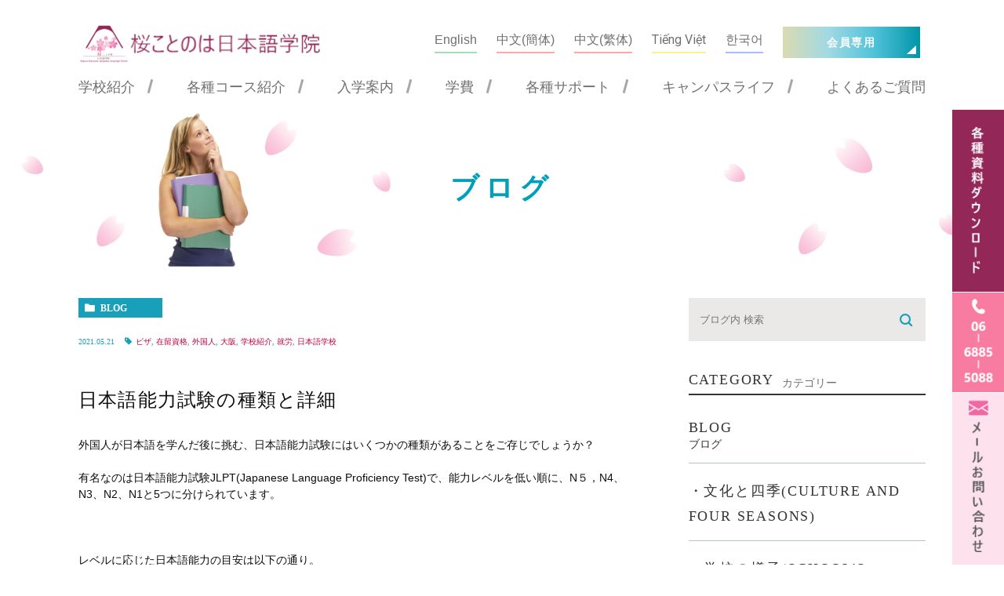

--- FILE ---
content_type: text/html; charset=UTF-8
request_url: https://sakura-japanese.jp/blog/1385
body_size: 42334
content:
<!DOCTYPE html><html lang="ja"><head><meta charset="UTF-8"><meta name="author" content="桜ことのは日本語学院"><meta name="viewport" content="width=device-width, initial-scale=1, maximum-scale=5, minimum-scale=1, user-scalable=yes"><meta name="format-detection" content="telephone=no"><title>日本語能力試験の種類と詳細 | 桜ことのは日本語学院</title><link rel="stylesheet" href="https://sakura-japanese.jp/wp-content/cache/genovaminify/css/genovaminify_single_ef1d1494dc38aef84f591241db73c9ef.css"><link rel="stylesheet" type="text/css" href="https://sakura-japanese.jp/wp-content/themes/genova_tpl/css/cssreset-min.css"><link rel="stylesheet" type="text/css" href="https://sakura-japanese.jp/wp-content/cache/genovaminify/css/genovaminify_single_25ff38639a9f4eee55db5fe7dc2ffae0.css"><link rel="stylesheet" type="text/css" href="https://sakura-japanese.jp/wp-content/cache/genovaminify/css/genovaminify_single_927bc5f74717d155470893b9a289bf7d.css"><link rel="stylesheet" type="text/css" href="https://sakura-japanese.jp/wp-content/cache/genovaminify/css/genovaminify_single_dd5b4f36ecc6b736b24e02e691b585fd.css"><link rel="stylesheet" type="text/css" href="https://sakura-japanese.jp/wp-content/cache/genovaminify/css/genovaminify_single_ed4f2f5556a2c6949df687d5818e65b9.css"><link rel="stylesheet" type="text/css" href="https://sakura-japanese.jp/wp-content/cache/genovaminify/css/genovaminify_single_1a642384c7a986d5edd88f873d6d10c1.css"> <script type="text/javascript" src="https://s3-ap-northeast-1.amazonaws.com/webfont.plimo.com/accessor/script/typesquare.js?2Ttpg6KeLnE%3D" charset="utf-8"></script> <link rel="shortcut icon" href="https://sakura-japanese.jp/wp-content/themes/genova_tpl/img/favicon.png" type="image/x-icon"/><link href="https://fonts.googleapis.com/css2?family=Roboto&display=swap" rel="stylesheet"><link href="https://fonts.googleapis.com/css2?family=Lato:wght@700&display=swap" rel="stylesheet"> <!--[if lt IE 9]> <script src="http://html5shim.googlecode.com/svn/trunk/html5.js"></script> <![endif]--> <!-- All in One SEO Pack 2.4.4.1 by Michael Torbert of Semper Fi Web Designob_start_detected [-1,-1] --><meta name="description"  content="外国人が日本語を学んだ後に挑む、日本語能力試験にはいくつかの種類があることをご存じでしょうか？" /><meta name="keywords"  content="ビザ,在留資格,外国人,大阪,学校紹介,就労,日本語学校" /><link rel="canonical" href="https://sakura-japanese.jp/blog/1385" /> <!-- /all in one seo pack --><link rel='dns-prefetch' href='//s.w.org' /><link rel="alternate" type="application/rss+xml" title="桜ことのは日本語学院 &raquo; 日本語能力試験の種類と詳細 のコメントのフィード" href="https://sakura-japanese.jp/blog/1385/feed/" /> <script type="text/javascript">window._wpemojiSettings={"baseUrl":"https:\/\/s.w.org\/images\/core\/emoji\/12.0.0-1\/72x72\/","ext":".png","svgUrl":"https:\/\/s.w.org\/images\/core\/emoji\/12.0.0-1\/svg\/","svgExt":".svg","source":{"concatemoji":"https:\/\/sakura-japanese.jp\/wp-includes\/js\/wp-emoji-release.min.js?ver=5.4.18"}};
/*! This file is auto-generated */
!function(e,a,t){var n,r,o,i=a.createElement("canvas"),p=i.getContext&&i.getContext("2d");function s(e,t){var a=String.fromCharCode;p.clearRect(0,0,i.width,i.height),p.fillText(a.apply(this,e),0,0);e=i.toDataURL();return p.clearRect(0,0,i.width,i.height),p.fillText(a.apply(this,t),0,0),e===i.toDataURL()}function c(e){var t=a.createElement("script");t.src=e,t.defer=t.type="text/javascript",a.getElementsByTagName("head")[0].appendChild(t)}for(o=Array("flag","emoji"),t.supports={everything:!0,everythingExceptFlag:!0},r=0;r<o.length;r++)t.supports[o[r]]=function(e){if(!p||!p.fillText)return!1;switch(p.textBaseline="top",p.font="600 32px Arial",e){case"flag":return s([127987,65039,8205,9895,65039],[127987,65039,8203,9895,65039])?!1:!s([55356,56826,55356,56819],[55356,56826,8203,55356,56819])&&!s([55356,57332,56128,56423,56128,56418,56128,56421,56128,56430,56128,56423,56128,56447],[55356,57332,8203,56128,56423,8203,56128,56418,8203,56128,56421,8203,56128,56430,8203,56128,56423,8203,56128,56447]);case"emoji":return!s([55357,56424,55356,57342,8205,55358,56605,8205,55357,56424,55356,57340],[55357,56424,55356,57342,8203,55358,56605,8203,55357,56424,55356,57340])}return!1}(o[r]),t.supports.everything=t.supports.everything&&t.supports[o[r]],"flag"!==o[r]&&(t.supports.everythingExceptFlag=t.supports.everythingExceptFlag&&t.supports[o[r]]);t.supports.everythingExceptFlag=t.supports.everythingExceptFlag&&!t.supports.flag,t.DOMReady=!1,t.readyCallback=function(){t.DOMReady=!0},t.supports.everything||(n=function(){t.readyCallback()},a.addEventListener?(a.addEventListener("DOMContentLoaded",n,!1),e.addEventListener("load",n,!1)):(e.attachEvent("onload",n),a.attachEvent("onreadystatechange",function(){"complete"===a.readyState&&t.readyCallback()})),(n=t.source||{}).concatemoji?c(n.concatemoji):n.wpemoji&&n.twemoji&&(c(n.twemoji),c(n.wpemoji)))}(window,document,window._wpemojiSettings);</script> <style type="text/css">img.wp-smiley,img.emoji{display:inline !important;border:none !important;box-shadow:none !important;height:1em !important;width:1em !important;margin:0 .07em !important;vertical-align:-.1em !important;background:0 0 !important;padding:0 !important}</style><link rel='stylesheet' id='wp-block-library-css'  href='https://sakura-japanese.jp/wp-includes/css/dist/block-library/style.min.css?ver=5.4.18' type='text/css' media='all' /><link rel='stylesheet' id='contact-form-7-css'  href='https://sakura-japanese.jp/wp-content/cache/genovaminify/css/genovaminify_single_a2e915fb21387a23a3578cb1b2b5a724.css?ver=5.3.2' type='text/css' media='all' /><link rel='stylesheet' id='contact-form-7-confirm-css'  href='https://sakura-japanese.jp/wp-content/cache/genovaminify/css/genovaminify_single_67175c009bc50ed1b61d7270c166d5be.css?ver=5.1' type='text/css' media='all' /> <script type='text/javascript' src='https://sakura-japanese.jp/wp-content/cache/genovaminify/js/genovaminify_single_49edccea2e7ba985cadc9ba0531cbed1.js?ver=1.12.4-wp'></script> <script type='text/javascript' src='https://sakura-japanese.jp/wp-includes/js/jquery/jquery-migrate.min.js?ver=1.4.1'></script> <link rel='https://api.w.org/' href='https://sakura-japanese.jp/wp-json/' /><link rel="EditURI" type="application/rsd+xml" title="RSD" href="https://sakura-japanese.jp/xmlrpc.php?rsd" /><link rel="wlwmanifest" type="application/wlwmanifest+xml" href="https://sakura-japanese.jp/wp-includes/wlwmanifest.xml" /><link rel='prev' title='開校式祝辞④' href='https://sakura-japanese.jp/blog/1373' /><link rel='next' title='日本の文化「7月7日は七夕の日」' href='https://sakura-japanese.jp/blog/1894' /><meta name="generator" content="WordPress 5.4.18" /><link rel='shortlink' href='https://sakura-japanese.jp/?p=1385' /><link rel="alternate" type="application/json+oembed" href="https://sakura-japanese.jp/wp-json/oembed/1.0/embed?url=https%3A%2F%2Fsakura-japanese.jp%2Fblog%2F1385" /><link rel="alternate" type="text/xml+oembed" href="https://sakura-japanese.jp/wp-json/oembed/1.0/embed?url=https%3A%2F%2Fsakura-japanese.jp%2Fblog%2F1385&#038;format=xml" /><style>#wpadminbar,#adminmenuwrap{background:#3d3d3d}#wpadminbar #wp-admin-bar-wp-logo>.ab-item .ab-icon{width:54px}#wpadminbar #wp-admin-bar-wp-logo>.ab-item .ab-icon:before{display:inline-block;content:'';width:54px;height:20px;background:url(https://sakura-japanese.jp/wp-content/themes/genova_tpl/img/logo.png) 50% 50% no-repeat;background-size:100%;margin-left:6px}#wpadminbar #adminbarsearch:before,#wpadminbar .ab-icon:before,#wpadminbar .ab-item:before{color:#616161}#wpadminbar .ab-empty-item,#wpadminbar a.ab-item,#wpadminbar>#wp-toolbar span.ab-label,#wpadminbar>#wp-toolbar span.noticon{color:#616161}#wpadminbar,#adminmenuwrap{background:#fff!important;box-shadow:0px 1px 5px 1px rgba(0,0,0,.3)}#adminmenu,#adminmenu .wp-submenu,#adminmenuback,#adminmenuwrap{background:#fff}#adminmenu,#adminmenu .wp-submenu,#adminmenuback,#adminmenuwrap{background:#fff}#adminmenu div.wp-menu-name{color:#616161}#adminmenu div.wp-menu-image:before{color:#616161}#adminmenu .wp-has-current-submenu .wp-submenu,#adminmenu .wp-has-current-submenu .wp-submenu.sub-open,#adminmenu .wp-has-current-submenu.opensub .wp-submenu,#adminmenu a.wp-has-current-submenu:focus+.wp-submenu,.no-js li.wp-has-current-submenu:hover .wp-submenu{background:#fff;color:#616161}#adminmenu .wp-submenu a{color:#616161}#adminmenu .opensub .wp-submenu li.current a,#adminmenu .wp-submenu li.current,#adminmenu .wp-submenu li.current a,#adminmenu .wp-submenu li.current a:focus,#adminmenu .wp-submenu li.current a:hover,#adminmenu a.wp-has-current-submenu:focus+.wp-submenu li.current a{color:#616161}#adminmenu .wp-has-current-submenu .wp-submenu .wp-submenu-head,#adminmenu .wp-menu-arrow,#adminmenu .wp-menu-arrow div,#adminmenu li.current a.menu-top,#adminmenu li.wp-has-current-submenu a.wp-has-current-submenu,.folded #adminmenu li.current.menu-top,.folded #adminmenu li.wp-has-current-submenu{background:#6eba32}#adminmenu li.wp-has-current-submenu a.wp-has-current-submenu div.wp-menu-name{color:#fff}#adminmenu li.menu-top:hover div.wp-menu-name,#adminmenu li.opensub>a.menu-top div.wp-menu-name,#adminmenu li>a.menu-top:focus div.wp-menu-name{color:#fff}#wp-admin-bar-wp-logo-default{display:none}#wp-admin-bar-wp-logo{pointer-events:none}</style><!-- <script type="text/javascript">(function(d){var config={kitId:'ial7cwz',scriptTimeout:3000,async:true},h=d.documentElement,t=setTimeout(function(){h.className=h.className.replace(/\bwf-loading\b/g,"")+" wf-inactive";},config.scriptTimeout),tk=d.createElement("script"),f=false,s=d.getElementsByTagName("script")[0],a;h.className+=" wf-loading";tk.src='https://use.typekit.net/'+config.kitId+'.js';tk.async=true;tk.onload=tk.onreadystatechange=function(){a=this.readyState;if(f||a&&a!="complete"&&a!="loaded")return;f=true;clearTimeout(t);try{Typekit.load(config)}catch(e){}};s.parentNode.insertBefore(tk,s)})(document);</script> --> <!-- Google tag (gtag.js) --> <script async src="https://www.googletagmanager.com/gtag/js?id=UA-148188616-29&id=G-MRD9XPT0Z8"></script> <script>window.dataLayer=window.dataLayer||[];function gtag(){dataLayer.push(arguments);}
gtag('js',new Date());gtag('config','UA-148188616-29');gtag('config','G-MRD9XPT0Z8');</script> </head><body class="post-template-default single single-post postid-1385 single-format-standard %e6%97%a5%e6%9c%ac%e8%aa%9e%e8%83%bd%e5%8a%9b%e8%a9%a6%e9%a8%93%e3%81%ae%e7%a8%ae%e9%a1%9e%e3%81%a8%e8%a9%b3%e7%b4%b0 elementor-default"><div id="wrapper"> <!-- ▼header --><div id="header"><div class="container"><div class="block"><p class="logo"><a href="https://sakura-japanese.jp/pre"><img src="https://sakura-japanese.jp/wp-content/themes/genova_tpl/img/logo1.png" alt="桜ことのは日本語学院" class="pc"><img src="https://sakura-japanese.jp/wp-content/themes/genova_tpl/img/sp_logo.png" alt="桜ことのは日本語学院" class="sp"></a></p><div class="hd-lang"><p class="sp btn-lang">language</p><ul><li class="en"><a href="/en">English</a></li><li class="zh1"><a href="/cn">中文(簡体)</a></li><li class="zh2"><a href="/tw">中文(繁体)</a></li><li class="vn"><a href="/vi">Tiếng Việt</a></li><li class="korea"><a href="/kr">한국어</a></li></ul></div><p class="hd-btn"><a href="https://sakura-japanese.jp/member">会員専用</a></p></div><div class="toggleMenu sp"><a class="menu-trigger" href="#"><span></span><span></span><span></span></a></div><div class="header_menu"><ul class="g_nav"><li class="sp"><a href="https://sakura-japanese.jp">ホーム</a></li><li> <span>学校紹介</span><dl><dd><ul><li><a href="https://sakura-japanese.jp/about">理事長・校長紹介</a></li><li><a href="https://sakura-japanese.jp/facility">アクセス・施設紹介</a></li><li><a href="https://sakura-japanese.jp/blog">ブログ</a></li></ul></dd></dl></li><li><span>各種コース紹介</span><dl><dd><ul><li><a href="https://sakura-japanese.jp/twoyear">2年コース</a></li><li><a href="https://sakura-japanese.jp/oneandhalfyear">1年6か月コース</a></li></ul></dd></dl></li><li><span>入学案内</span><dl><dd><ul><li><a href="https://sakura-japanese.jp/admin">募集要項</a></li><li><a href="https://sakura-japanese.jp/flow">お手続きの流れ</a></li><li><a href="https://sakura-japanese.jp/visa">留学ビザ</a></li><li><a href="https://sakura-japanese.jp/fee">学費・奨学金</a></li></ul></dd></dl></li><li><a href="https://sakura-japanese.jp/fee"><span>学費</span></a></li><li><span>各種サポート</span><dl><dd><ul><li><a href="https://sakura-japanese.jp/support">各種サポート</a></li><li><a href="https://sakura-japanese.jp/counseling">進学指導</a></li><li><a href="https://sakura-japanese.jp/dormitory">学生寮</a></li></ul></dd></dl></li><li><a href="https://sakura-japanese.jp/campuslife"><span>キャンパスライフ</span></a></li><li><a href="https://sakura-japanese.jp/faq"><span>よくあるご質問</span></a></li></ul><div class="section-contact sp"><h2><span>ご相談•お問い合わせは<br/>お気軽に</span></h2><p class="time">受付時間　9:00〜17:00</p><ul class="bnr"><li><a href="/download"><img src="https://sakura-japanese.jp/wp-content/themes/genova_tpl/img/contact-btn1.jpg" alt="各種資料ダウンロード" class="pc"><img src="https://sakura-japanese.jp/wp-content/themes/genova_tpl/img/sp_contact-btn1_jp.jpg" alt="各種資料ダウンロード" class="sp"></a></li><li><a href="tel:0668855088" class="btnTel"><img src="https://sakura-japanese.jp/wp-content/themes/genova_tpl/img/contact-btn2.jpg" alt="0668855088" class="pc"><img src="https://sakura-japanese.jp/wp-content/themes/genova_tpl/img/sp_contact-btn2.jpg" alt="0668855088" class="sp"></a></li><li><a href="/contact" target="_blank" rel="nofollow"><img src="https://sakura-japanese.jp/wp-content/themes/genova_tpl/img/contact-btn3.jpg" alt="メールお問い合わせ" class="pc"><img src="https://sakura-japanese.jp/wp-content/themes/genova_tpl/img/sp_contact-btn3_jp.jpg" alt="メールお問い合わせ" class="sp"></a></li></ul></div></div></div></div> <!-- ▲header --><div id="mainimage"><div class="under_mainimage"><div class="inner"><div class="container"><h1> ブログ</h1></div></div></div></div><div id="blogDetail"><div class="container clearfix"><div id="posts"><div class="post"><div class="post-header"><ul class="post-meta clearfix"><li class="category"> <a href="https://sakura-japanese.jp/blog/" class="blog icon-category">blog</a></li><li class="date">2021.05.21 <span class="icon-tag"><a href="https://sakura-japanese.jp/tag/%e3%83%93%e3%82%b6/" rel="tag">ビザ</a>, <a href="https://sakura-japanese.jp/tag/%e5%9c%a8%e7%95%99%e8%b3%87%e6%a0%bc/" rel="tag">在留資格</a>, <a href="https://sakura-japanese.jp/tag/%e5%a4%96%e5%9b%bd%e4%ba%ba/" rel="tag">外国人</a>, <a href="https://sakura-japanese.jp/tag/%e5%a4%a7%e9%98%aa/" rel="tag">大阪</a>, <a href="https://sakura-japanese.jp/tag/%e5%ad%a6%e6%a0%a1%e7%b4%b9%e4%bb%8b/" rel="tag">学校紹介</a>, <a href="https://sakura-japanese.jp/tag/%e5%b0%b1%e5%8a%b4/" rel="tag">就労</a>, <a href="https://sakura-japanese.jp/tag/%e6%97%a5%e6%9c%ac%e8%aa%9e%e5%ad%a6%e6%a0%a1/" rel="tag">日本語学校</a></span></li></ul><h2>日本語能力試験の種類と詳細</h2></div><div class="post-content"><p>外国人が日本語を学んだ後に挑む、日本語能力試験にはいくつかの種類があることをご存じでしょうか？</p><p>有名なのは日本語能力試験JLPT(Japanese Language Proficiency Test)で、能力レベルを低い順に、N５，N4、N3、N2、N1と5つに分けられています。</p><p>&nbsp;</p><p>レベルに応じた日本語能力の目安は以下の通り。</p><p><span id="more-1385"></span></p><p>&nbsp;</p><p><strong><u>N5</u></strong></p><p>基本的日本語を<strong>ある程度</strong>理解することができる。</p><p><strong><u>N4</u></strong></p><p>基本的な日本語を理解することができる。</p><p><strong><u>N3</u></strong></p><p>日常的な場面で使われる日本語をある程度理解することができる。</p><p><strong><u>N2</u></strong></p><p>日常的な場面で使われる日本語の理解に加くわえ、より幅広い場面で使われる</p><p>日本語を<strong>ある程度</strong>理解することができる</p><p><strong><u>N1</u></strong></p><p>幅広い場面で使われる日本語を理解することができる</p><p>&nbsp;</p><p>となっております。</p><p>&nbsp;</p><p>日本で進学を考えられる場合には様々な場面で使われる日本語を理解できる能力を得る必要があります。そのため大学進学の際にはN2、N1を所持されている方が多いので、進学をしたいが日本語に自信がないという方は当校のような日本語学校でN2～N1の取得を目指したのちに大学等へ進学をされる方がいいかもしれません。</p><p>&nbsp;</p><h4><strong>日本語能力テストの基準</strong></h4><p>日本においては、日本語能力を測る指標の一つとして、日本語能力試験（JLPT）が基準になっています。</p><p>それ以外の試験に関しては、それぞれJLPTに相当するレベル（指標となる点数など）が設けられています。</p><p>&nbsp;</p><h4>JLPT以外の日本語能力テストの種類と詳細は以下のとおり</h4><table style="height: 1542px; border-color: #000000; background-color: #ffffff;" border="1" width="699"><tbody><tr><th style="background-color: #f9c5fa;">試験名・略称</th><th style="background-color: #f9c5fa;">団体名</th><th style="background-color: #f9c5fa;">試験回数</th><th style="background-color: #f9c5fa;">特徴</th></tr><tr><td style="border-color: #000000; width: 223px;"><a href="http://www.jlpt.jp/"><strong>日本語能力試験　JLPT</strong><strong>（Japanese language Proficiency Test)</strong></a></td><td style="border-color: #000000; width: 132px;">日本国際教育支援協会</p><p>国際交流基金</td><td style="border-color: #000000; width: 124px;">年2回</p><p>（7月・12月）</p><p>海外でも実施</td><td style="border-color: #000000; width: 192px;">・日本における日本語能力を測る指針</td></tr><tr><td style="border-color: #000000; width: 223px;"><a href="http://www.kanken.or.jp/bjt/">ビジネス日本語能力テスト　BJT(Business Japanese Proficiency Test)</a></td><td style="border-color: #000000; width: 132px;">日本漢字能力検定協会</td><td style="border-color: #000000; width: 124px;">随時</p><p>海外でも実施</td><td style="border-color: #000000; width: 192px;">・いつでも受験でき、</p><p>結果がすぐにわかる</p><p>・J1+,J1,J2,J3,J4,J5の6段階</td></tr><tr><td style="border-color: #000000; width: 223px;"><a href="http://j-test.jp/">実用日本語検定 J.TEST</a></td><td style="border-color: #000000; width: 132px;">日本語検定協会</td><td style="border-color: #000000; width: 124px;">年6回</p><p>(1月･3月･5月･7月･9月･11月)</p><p>海外でも実施</td><td style="border-color: #000000; width: 192px;">・AからGまで7段階</td></tr><tr><td style="border-color: #000000; width: 223px;"><a href="http://www.nat-test.com/">日本語NAT-TEST</a></td><td style="border-color: #000000; width: 132px;">専門教育出版</td><td style="border-color: #000000; width: 124px;">年6回</p><p>（2月・4月・6月・8月・10月・12月）</p><p>海外でも実施</td><td style="border-color: #000000; width: 192px;">・1級から5級までの5段階</td></tr><tr><td style="border-color: #000000; width: 223px;"><a href="http://www.ajlea.net/">標準ビジネス日本語テスト STBJ</a></td><td style="border-color: #000000; width: 132px;">応用日本語教育協会</td><td style="border-color: #000000; width: 124px;">年4回</p><p>海外でも実施</td><td style="border-color: #000000; width: 192px;">・BJ1からBJ5の5段階</td></tr><tr><td style="border-color: #000000; width: 223px;"><a href="http://www.topj-test.org/">実用日本語運用能力試験　TopJ</a></td><td style="border-color: #000000; width: 132px;">TOPJ実用日本語運用能力試験実施委員会</td><td style="border-color: #000000; width: 124px;">年6回</p><p>（1月・3月・5月・7月・9月・11月）</p><p>海外でも実施</td><td style="border-color: #000000; width: 192px;">・初級・中級・上級の3段階</td></tr><tr><td style="border-color: #000000; width: 223px;"><a href="http://www.j-cert.org/">生活・職能日本語検定　J-Cert</a></td><td style="border-color: #000000; width: 132px;">国際人財開発機構</td><td style="border-color: #000000; width: 124px;">年4回</p><p>（3月・5月・9月・11月）</p><p>海外でも実施</td><td style="border-color: #000000; width: 192px;">・マスター級、上級、準上級、中級、準中級、初級の6段階</td></tr><tr><td style="border-color: #000000; width: 223px;"><a href="http://www.jlct.jp/index.html">外国人日本語能力検定　JLCT</a></td><td style="border-color: #000000; width: 132px;">外国人日本語能力検定機構</td><td style="border-color: #000000; width: 124px;">原則年4回</p><p>（3月・6月・9月・12月）</p><p>海外でも実施</td><td style="border-color: #000000; width: 192px;">・JCT1、JCT2、JCT3、JCT4、JCT5の5段階</td></tr><tr><td style="border-color: #000000; width: 223px;"><a href="http://sikaku.gr.jp/c/pjc/">実践日本語コミュニケーション検定　PJC</a></td><td style="border-color: #000000; width: 132px;">株式会社サーティファイ</td><td style="border-color: #000000; width: 124px;">随時</td><td style="border-color: #000000; width: 192px;">・AからEにそれぞれ＋、−の2段階、計10段階</td></tr><tr><td style="border-color: #000000; width: 223px;"><a href="http://exam.ybmnet.co.kr/jpt/japan/index.asp">JPT日本語能力試験</a></td><td style="border-color: #000000; width: 132px;">日本語能力試験実施委員会</td><td style="border-color: #000000; width: 124px;">年12回</td><td style="border-color: #000000; width: 192px;">・スコア形式</td></tr></tbody></table><h4><strong>日本語能力試験（JLPT）N5との比較</strong></h4><p>・BJT・・・・・300点以上</p><p>・J.TEST・・・EFレベル試験にて250点以上</p><p>・NAT-TEST・・5級以上の認定</p><p>・標準ビジネス日本語テスト・・・350点以上</p><p>・TOPJ・・・・初級A以上の認定</p><p>・J-cert・・・・初級以上の認定</p><p>・JLCT・・・・JCT5以上の認定</p><p>・PJC・・・・C−以上の認定</p><p>・JPT・・・・315点以上</p><p>&nbsp;</p><p>以上のように外国人が日本語テストを受ける際には様々な取扱機関があります。</p><p>日本の企業で働く際にはやはり、JLPTが望ましいですが実施試験日がご自身の希望に合わない場合などはほかのテストを受講してみるのもいいかもしれません。</p><p>&nbsp;</p><p><span style="font-size: 14pt;"><strong>なお「日本語をこれから学びたい」「大学に行く前に日本語学校に通いたい」という方は是非、桜ことのは日本語学院までお問い合わせください。</strong></span></p><div class="bloginfo_box"><div class="blog_name"> <span class="icon-blog">桜ことのは日本語学院</span></div><div class="share_btn"><ul><li><a class="icon-facebook" href="https://www.facebook.com/sharer/sharer.php?u=https%3A%2F%2Fsakura-japanese.jp%2Fblog%2F1385&t=%E6%97%A5%E6%9C%AC%E8%AA%9E%E8%83%BD%E5%8A%9B%E8%A9%A6%E9%A8%93%E3%81%AE%E7%A8%AE%E9%A1%9E%E3%81%A8%E8%A9%B3%E7%B4%B0" target="_blank">facebook</a></li><li><a class="icon-line" href="http://line.me/R/msg/text/?%E6%97%A5%E6%9C%AC%E8%AA%9E%E8%83%BD%E5%8A%9B%E8%A9%A6%E9%A8%93%E3%81%AE%E7%A8%AE%E9%A1%9E%E3%81%A8%E8%A9%B3%E7%B4%B0https%3A%2F%2Fsakura-japanese.jp%2Fblog%2F1385" target="_blank">Line</a></li><li><a class="icon-twitter" href="https://twitter.com/intent/tweet?url=https%3A%2F%2Fsakura-japanese.jp%2Fblog%2F1385&text=%E6%97%A5%E6%9C%AC%E8%AA%9E%E8%83%BD%E5%8A%9B%E8%A9%A6%E9%A8%93%E3%81%AE%E7%A8%AE%E9%A1%9E%E3%81%A8%E8%A9%B3%E7%B4%B0&via=keitahirai" target="_blank">twitter</a></li><li><a class="icon-google" href="https://plus.google.com/share?url=https%3A%2F%2Fsakura-japanese.jp%2Fblog%2F1385" target="_blank">google</a></li></ul></div></div></div></div><div class="navigation"><div class="prev"> <a href="https://sakura-japanese.jp/blog/1373" rel="prev"><span class="icon-arrow02">PREV</span></a></div><div class="next"> <a href="https://sakura-japanese.jp/blog/1894" rel="next"><span class="icon-arrow01">NEXT</span></a></div></div></div><div class="blogside"><div class="searchBox"><div class="widget widget_search"><form role="search" method="get" id="searchform" class="searchform" action="https://sakura-japanese.jp/"> <input value="" name="s" id="s" type="text" placeholder="ブログ内 検索"> <span class="icon-search"><input id="searchsubmit" value="検索" type="submit"></span></form></div></div> <!--<div class="categoryBox"><h2>CATEGORY<span>カテゴリー</span></h2><ul><li><a href="https://sakura-japanese.jp/blog">BLOG<span>ブログ</span></a></li><li><a href="https://sakura-japanese.jp/news">NEWS<span>新着情報一覧</span></a></li></ul></div>--><div class="categoryBox"><h2>CATEGORY<span>カテゴリー</span></h2><ul><li><a href="https://sakura-japanese.jp/blog/">blog<span>ブログ</span></a></li><ul class="sub_categories"><li><a href="https://sakura-japanese.jp/blog/culture/">・文化と四季(culture and four seasons)</a></li><li><a href="https://sakura-japanese.jp/blog/atmosphere/">・学校の様子(school's atmosphere)</a></li><li><a href="https://sakura-japanese.jp/blog/event/">・学校の取り組み(sclool'sevent)</a></li><li><a href="https://sakura-japanese.jp/blog/educational-event/">・教育内容(educational-event)</a></li><li><a href="https://sakura-japanese.jp/blog/report/">・ご報告(report)</a></li><li><a href="https://sakura-japanese.jp/blog/other/">・その他(other)</a></li><li><a href="https://sakura-japanese.jp/blog/principal-message/">・校長のつぶやき</a></li></ul><li><a href="https://sakura-japanese.jp/news/">news<span>新着情報一覧</span></a></li></ul></div><div class="recentBox"><h2>RECENT POSTS<span>最近の投稿</span></h2><div class="widget widget_recent_entries"><ul><li class="clearfix"><div class="recent_title"><h3 class="ellipsis"><a href="https://sakura-japanese.jp/blog/9217">【注意喚起】</a></h3><p class="recent_date">2026.01.15</p></div></li><li class="clearfix"><div class="recent_thumbnail"> <a href="https://sakura-japanese.jp/blog/9204"> <span><img src="/wp-content/uploads/be3b8a91d78cc53b0908da0a264ab7dd-scaled.jpg.webp" alt="2026年1月8日 かるた体験"></span> </a></div><div class="recent_title"><h3 class="ellipsis"><a href="https://sakura-japanese.jp/blog/9204">2026年1月8日 かるた体験</a></h3><p class="recent_date">2026.01.14</p></div></li><li class="clearfix"><div class="recent_thumbnail"> <a href="https://sakura-japanese.jp/blog/9155"> <span><img src="/wp-content/uploads/2d87692a03d59a5b4cb7c6c22277bf0a-scaled.jpg.webp" alt="2025年12月19日 年末パーティー"></span> </a></div><div class="recent_title"><h3 class="ellipsis"><a href="https://sakura-japanese.jp/blog/9155">2025年12月19日 年末パーティー</a></h3><p class="recent_date">2025.12.24</p></div></li><li class="clearfix"><div class="recent_thumbnail"> <a href="https://sakura-japanese.jp/blog/9091"> <span><img src="/wp-content/uploads/cbf5b9f60da99bf791c0aa12a770f429-2.jpg" alt="2025年12月７日　日本語能力試験（JLPT）"></span> </a></div><div class="recent_title"><h3 class="ellipsis"><a href="https://sakura-japanese.jp/blog/9091">2025年12月７日　日本語能力試験（JLPT）</a></h3><p class="recent_date">2025.12.15</p></div></li><li class="clearfix"><div class="recent_title"><h3 class="ellipsis"><a href="https://sakura-japanese.jp/blog/principal-message/9042">校長のつぶやき</a></h3><p class="recent_date">2025.12.08</p></div></li><li class="clearfix"><div class="recent_thumbnail"> <a href="https://sakura-japanese.jp/blog/8819"> <span><img src="/wp-content/uploads/IMG_3112-scaled.jpg" alt="🌸 2025年10月期生 入学式🌸"></span> </a></div><div class="recent_title"><h3 class="ellipsis"><a href="https://sakura-japanese.jp/blog/8819">🌸 2025年10月期生 入学式🌸</a></h3><p class="recent_date">2025.10.20</p></div></li><li class="clearfix"><div class="recent_thumbnail"> <a href="https://sakura-japanese.jp/blog/8773"> <span><img src="/wp-content/uploads/IMG_2950-scaled.jpg.webp" alt="2025年9月19日 校外学習（アイススケート）"></span> </a></div><div class="recent_title"><h3 class="ellipsis"><a href="https://sakura-japanese.jp/blog/8773">2025年9月19日 校外学習（アイススケート）</a></h3><p class="recent_date">2025.09.24</p></div></li><li class="clearfix"><div class="recent_thumbnail"> <a href="https://sakura-japanese.jp/blog/8435"> <span><img src="/wp-content/uploads/IMG_0258-scaled.jpg" alt="2025年06月27日 七夕体験"></span> </a></div><div class="recent_title"><h3 class="ellipsis"><a href="https://sakura-japanese.jp/blog/8435">2025年06月27日 七夕体験</a></h3><p class="recent_date">2025.07.01</p></div></li><li class="clearfix"><div class="recent_thumbnail"> <a href="https://sakura-japanese.jp/blog/8245"> <span><img src="/wp-content/uploads/43e551c46278fb21fde55a17f405f8f4-scaled.jpg.webp" alt="2025年05月16日 学生健康診断"></span> </a></div><div class="recent_title"><h3 class="ellipsis"><a href="https://sakura-japanese.jp/blog/8245">2025年05月16日 学生健康診断</a></h3><p class="recent_date">2025.05.19</p></div></li><li class="clearfix"><div class="recent_thumbnail"> <a href="https://sakura-japanese.jp/blog/8110"> <span><img src="/wp-content/uploads/IMG_2752-1-scaled.jpg" alt="2025年4月期生 入学式"></span> </a></div><div class="recent_title"><h3 class="ellipsis"><a href="https://sakura-japanese.jp/blog/8110">2025年4月期生 入学式</a></h3><p class="recent_date">2025.04.14</p></div></li></ul></div></div><div class="archiveBox"><h2>ARCHIVE<span>月別アーカイブ</span></h2><ul class="accordion"><li><p class="acv_open">2026年 (2)</p><ul><li><a href="https://sakura-japanese.jp/date/2026/01">2026年1月 (2)</a></li></ul></li><li><p>2025年 (13)</p><ul class="hide"><li><a href="https://sakura-japanese.jp/date/2025/12">2025年12月 (3)</a></li><li><a href="https://sakura-japanese.jp/date/2025/10">2025年10月 (1)</a></li><li><a href="https://sakura-japanese.jp/date/2025/09">2025年9月 (1)</a></li><li><a href="https://sakura-japanese.jp/date/2025/07">2025年7月 (1)</a></li><li><a href="https://sakura-japanese.jp/date/2025/05">2025年5月 (1)</a></li><li><a href="https://sakura-japanese.jp/date/2025/04">2025年4月 (1)</a></li><li><a href="https://sakura-japanese.jp/date/2025/03">2025年3月 (4)</a></li><li><a href="https://sakura-japanese.jp/date/2025/01">2025年1月 (1)</a></li></ul></li><li><p>2024年 (4)</p><ul class="hide"><li><a href="https://sakura-japanese.jp/date/2024/12">2024年12月 (1)</a></li><li><a href="https://sakura-japanese.jp/date/2024/11">2024年11月 (1)</a></li><li><a href="https://sakura-japanese.jp/date/2024/10">2024年10月 (1)</a></li><li><a href="https://sakura-japanese.jp/date/2024/07">2024年7月 (1)</a></li></ul></li><li><p>2023年 (12)</p><ul class="hide"><li><a href="https://sakura-japanese.jp/date/2023/12">2023年12月 (2)</a></li><li><a href="https://sakura-japanese.jp/date/2023/11">2023年11月 (1)</a></li><li><a href="https://sakura-japanese.jp/date/2023/10">2023年10月 (1)</a></li><li><a href="https://sakura-japanese.jp/date/2023/08">2023年8月 (1)</a></li><li><a href="https://sakura-japanese.jp/date/2023/07">2023年7月 (2)</a></li><li><a href="https://sakura-japanese.jp/date/2023/06">2023年6月 (1)</a></li><li><a href="https://sakura-japanese.jp/date/2023/02">2023年2月 (1)</a></li><li><a href="https://sakura-japanese.jp/date/2023/01">2023年1月 (3)</a></li></ul></li><li><p>2022年 (15)</p><ul class="hide"><li><a href="https://sakura-japanese.jp/date/2022/12">2022年12月 (3)</a></li><li><a href="https://sakura-japanese.jp/date/2022/11">2022年11月 (1)</a></li><li><a href="https://sakura-japanese.jp/date/2022/09">2022年9月 (2)</a></li><li><a href="https://sakura-japanese.jp/date/2022/08">2022年8月 (2)</a></li><li><a href="https://sakura-japanese.jp/date/2022/07">2022年7月 (2)</a></li><li><a href="https://sakura-japanese.jp/date/2022/06">2022年6月 (2)</a></li><li><a href="https://sakura-japanese.jp/date/2022/03">2022年3月 (1)</a></li><li><a href="https://sakura-japanese.jp/date/2022/02">2022年2月 (2)</a></li></ul></li><li><p>2021年 (21)</p><ul class="hide"><li><a href="https://sakura-japanese.jp/date/2021/12">2021年12月 (3)</a></li><li><a href="https://sakura-japanese.jp/date/2021/11">2021年11月 (1)</a></li><li><a href="https://sakura-japanese.jp/date/2021/10">2021年10月 (1)</a></li><li><a href="https://sakura-japanese.jp/date/2021/08">2021年8月 (1)</a></li><li><a href="https://sakura-japanese.jp/date/2021/07">2021年7月 (1)</a></li><li><a href="https://sakura-japanese.jp/date/2021/05">2021年5月 (1)</a></li><li><a href="https://sakura-japanese.jp/date/2021/04">2021年4月 (5)</a></li><li><a href="https://sakura-japanese.jp/date/2021/03">2021年3月 (1)</a></li><li><a href="https://sakura-japanese.jp/date/2021/02">2021年2月 (3)</a></li><li><a href="https://sakura-japanese.jp/date/2021/01">2021年1月 (4)</a></li></ul></li><li><p>2020年 (9)</p><ul class="hide"><li><a href="https://sakura-japanese.jp/date/2020/12">2020年12月 (7)</a></li><li><a href="https://sakura-japanese.jp/date/2020/08">2020年8月 (2)</a></li></ul></li></ul></div></div></div></div><div class="section-contact"><div class="container"><h2><span>ご相談•お問い合わせはお気軽に</span></h2><p class="time">受付時間　 9:00〜17:00</p><ul class="bnr"><li><a href="/download" target="_blank" rel="nofollow"><img src="https://sakura-japanese.jp/wp-content/themes/genova_tpl/img/contact-btn1_jp.png" alt="各種資料ダウンロード" class="pc"><img src="https://sakura-japanese.jp/wp-content/themes/genova_tpl/img/sp_contact-btn1_jp.jpg" alt="各種資料ダウンロード" class="sp"></a></li><li><a href="tel:0668855088" class="btnTel"><img src="/wp-content/uploads/contact-btn3.png" alt="0668855088" class="pc"><img src="/wp-content/uploads/sp_contact-btn3.png" alt="0668855088" class="sp"></a></li><li><a href="/contact" target="_blank" rel="nofollow"><img src="https://sakura-japanese.jp/wp-content/themes/genova_tpl/img/contact-btn3_jp.png" alt="メールお問い合わせ" class="pc"><img src="https://sakura-japanese.jp/wp-content/themes/genova_tpl/img/sp_contact-btn3_jp.jpg" alt="メールお問い合わせ" class="sp"></a></li></ul></div></div><div class="section-sns"><div class="container"><ul class="bnr-list"><li><a href="/voice"><img class="lazyload" data-src="https://sakura-japanese.jp/wp-content/themes/genova_tpl/img/ft-bnr1_jp.jpg" alt="留学生の声"></a></li><li><a href="/tourismguide"><img class="lazyload" data-src="https://sakura-japanese.jp/wp-content/themes/genova_tpl/img/ft-bnr2_jp.jpg" alt="日本の観光案内"></a></li><li><a href="/alumni"><img class="lazyload" data-src="https://sakura-japanese.jp/wp-content/themes/genova_tpl/img/ft-bnr3_jp.jpg" alt="卒業生の進路"></a></li><li><a href="/news"><img class="lazyload" data-src="https://sakura-japanese.jp/wp-content/themes/genova_tpl/img/ft-bnr4_jp.jpg" alt="ニュース"></a></li><li><a href="/blog"><img class="lazyload" data-src="https://sakura-japanese.jp/wp-content/themes/genova_tpl/img/ft-bnr5_jp.jpg" alt="ブログ"></a></li></ul><ul class="sns-list"><li><a href="https://www.facebook.com/sakurakotonoha.jls" target="_blank" rel="nofollow"><img class="lazyload" data-src="https://sakura-japanese.jp/wp-content/themes/genova_tpl/img/sns-btn1.jpg" alt="Facebook"></a></li><li><a href="https://www.instagram.com/sakurakotonoha2021/?hl=ja" target="_blank" rel="nofollow"><img class="lazyload" data-src="https://sakura-japanese.jp/wp-content/themes/genova_tpl/img/sns-btn2.jpg" alt="Instagram"></a></li><li><a href="#" target="_blank" rel="nofollow"><img class="lazyload" data-src="https://sakura-japanese.jp/wp-content/themes/genova_tpl/img/sns-btn3.jpg" alt="wechat"></a></li></ul> <br><div align="center"><a href="https://yanagi-law.net/" target="_blank" rel="nofollow"><img class="lazyload" data-src="https://sakura-japanese.jp/wp-content/uploads/yanagigroup.png" alt="やなぎグループ"></a> <a href="https://immigration-lawyer.co.jp/" target="_blank" rel="nofollow"><img class="lazyload" data-src="https://sakura-japanese.jp/wp-content/uploads/yanagigroup_visa.png" alt="やなぎKAJIグループ"></a></div></div></div> <!-- ▼footer --><div id="footer"><div class="info-footer"><div class="container"><div class="box"><div class="logof"> <a href="https://sakura-japanese.jp/pre"><img src="/wp-content/uploads/sakurakotonoha_japaneseschool.png" alt="司法書士法人やなぎ総合法務事務所"></a></div><p class="text-footer">〒532-0012<br/>大阪府大阪市淀川区木川東2丁目8番11号<br>桜ことのはビル</p></div><nav><ul><li>学校について</li><li><a href="/about/#sec2">−当校について</a></li><li><a href="/facility">−施設•交通アクセス</a></li><li><a href="/teacher">−講師紹介</a></li></ul><ul><li>入学案内</li><li><a href="/admin">−募集要項</a></li><li><a href="/flow">−入学手続き</a></li><li><a href="/visa">−留学ビザ</a></li><li><a href="/fee">−学費•奨学金制度</a></li><li><a href="/twoyear">−2年コース</a></li><li><a href="/oneandhalfyear">−1年6か月コース</a></li><li><a href="/campuslife">−キャンパスライフ</a></li></ul><ul><li>サポート</li><li><a href="/support">−入学前〜入学後</a></li><li><a href="/counseling">−進学指導</a></li></ul><ul><li>その他</li><li><a href="/faq">−よくあるご質問</a></li><li><a href="/member/">−会員専用ページ</a></li></ul></nav><p class="ft-btn"><a href="/disclosure/"><img src="https://sakura-japanese.jp/wp-content/themes/genova_tpl/img/ft-btn.png" alt="情報公開" class="pc"><img src="https://sakura-japanese.jp/wp-content/themes/genova_tpl/img/sp_ft-btn.png" alt="情報公開" class="sp"></a></p></div></div><div class="sitemap_box"><div class="container"><ul class="flex-box"><li><a href="https://sakura-japanese.jp/sitemap">> サイトマップ</a></li><li>Copyright (C) 桜ことのは日本語学院.All Rights Reserved.</li></ul></div></div><div class="fixed-box"><ul><li><a href="/download"><img src="https://sakura-japanese.jp/wp-content/themes/genova_tpl/img/fixed-right_btn1_jp.png" alt="各種資料ダウンロド"></a></li><li><a href="tel:0668855088" class="btnTel"><img src="/wp-content/uploads/fixed-right_btn3.png" alt="0668855088"></a></li><li><a href="/contact" target="_blank" rel="nofollow"><img src="https://sakura-japanese.jp/wp-content/themes/genova_tpl/img/fixed-right_btn3_jp.png" alt="メルお問い合わせ"></a></li></ul></div><div class="sp_fixed-box"><ul><li><a href="/download" target="_blank" rel="nofollow"><img src="https://sakura-japanese.jp/wp-content/themes/genova_tpl/img/sp_fixed-right_btn1_jp.png" alt="各種資料ダウンロド"></a></li><li><a href="tel:0668855088" class="btnTel"><img src="/wp-content/uploads/sp_fixed-right_btn3.png" alt="0668855088"></a></li><li><a href="/contact" target="_blank" rel="nofollow"><img src="https://sakura-japanese.jp/wp-content/themes/genova_tpl/img/sp_fixed-right_btn3_jp.png" alt="メルお問い合わせ"></a></li><li id="pagetop"><img src="https://sakura-japanese.jp/wp-content/themes/genova_tpl/img/pagetop.png" alt="ページトップ"></li></ul></div></div> <!-- ▲footer --> <script type='text/javascript'>var wpcf7={"apiSettings":{"root":"https:\/\/sakura-japanese.jp\/wp-json\/contact-form-7\/v1","namespace":"contact-form-7\/v1"}};</script> <script type='text/javascript' src='https://sakura-japanese.jp/wp-content/cache/genovaminify/js/genovaminify_single_f89263c0c2f24398a1df52eead69f5f8.js?ver=5.3.2'></script> <script type='text/javascript' src='https://sakura-japanese.jp/wp-includes/js/jquery/jquery.form.min.js?ver=4.2.1'></script> <script type='text/javascript' src='https://sakura-japanese.jp/wp-content/cache/genovaminify/js/genovaminify_single_b39c4d10d9645b19a8f5dc26a34e9e32.js?ver=5.1'></script> <script type='text/javascript' src='https://sakura-japanese.jp/wp-includes/js/wp-embed.min.js?ver=5.4.18'></script> </div> <!-- ▲wrapper --> <script type="text/javascript" src="https://ajax.googleapis.com/ajax/libs/jquery/1.8.3/jquery.min.js"></script> <script type="text/javascript" src="https://sakura-japanese.jp/wp-content/themes/genova_tpl/js/jquery.slick.min.js"></script> <script type="text/javascript" src="https://sakura-japanese.jp/wp-content/cache/genovaminify/js/genovaminify_single_a6f75e0c043a2a087837e5c113cc6f7a.js"></script> <script type="text/javascript" src="https://sakura-japanese.jp/wp-content/cache/genovaminify/js/genovaminify_single_db7814376174664861514e7e4c68b2e5.js"></script> <script src="https://cdnjs.cloudflare.com/ajax/libs/lazysizes/5.3.2/lazysizes.min.js" async></script> <!-- <script>(function(d){var config={kitId:'won3uck',scriptTimeout:3000,async:true},h=d.documentElement,t=setTimeout(function(){h.className=h.className.replace(/\bwf-loading\b/g,"")+" wf-inactive";},config.scriptTimeout),tk=d.createElement("script"),f=false,s=d.getElementsByTagName("script")[0],a;h.className+=" wf-loading";tk.src='https://use.typekit.net/'+config.kitId+'.js';tk.async=true;tk.onload=tk.onreadystatechange=function(){a=this.readyState;if(f||a&&a!="complete"&&a!="loaded")return;f=true;clearTimeout(t);try{Typekit.load(config)}catch(e){}};s.parentNode.insertBefore(tk,s)})(document);</script> --></body></html>

--- FILE ---
content_type: text/css
request_url: https://sakura-japanese.jp/wp-content/cache/genovaminify/css/genovaminify_single_ef1d1494dc38aef84f591241db73c9ef.css
body_size: 24407
content:
@charset "UTF-8";html{font-size:62.5%}body{font-family:"ヒラギノ角ゴ Pro W3","Hiragino Kaku Gothic Pro","メイリオ",Meiryo,sans-serif;font-size:16px;background:#fff;color:#333;letter-spacing:.05em;line-height:2;position:relative;-webkit-text-size-adjust:100%}.home-jp{font-family:"游ゴシック",YuGothic,"ヒラギノ角ゴ Pro","Hiragino Kaku Gothic Pro","メイリオ","Meiryo",Osaka,'ＭＳ Ｐゴシック','MS PGothic',sans-serif}@media screen and (max-width:767px){body{font-size:14px}}a{text-decoration:none;color:#333;vertical-align:middle;-moz-transition-duration:.7s;-o-transition-duration:.7s;-webkit-transition-duration:.7s;transition-duration:.7s}a:focus,*:focus{outline:none}a[href^="tel:"]{pointer-events:none;cursor:text}a.txt_underline{text-decoration:underline !important}a.txt_underline:hover{text-decoration:none !important}.flex-box{display:-webkit-flex;display:-moz-flex;display:-ms-flex;display:-o-flex;display:flex;justify-content:space-between}.hikoukai{display:none}.elementor-editor-active #content .hikoukai{display:block !important;border:5px solid #777;background:#555;padding:20px 0}.elementor-editor-active #content>.inner{display:none}@media screen and (max-width:767px){a[href^="tel:"]{pointer-events:auto;cursor:pointer}.flex-box{-webkit-flex-wrap:wrap;-moz-flex-wrap:wrap;-ms-flex-wrap:wrap;flex-wrap:wrap;justify-content:center}}.fr{float:right !important}.fl{float:left !important}.clearfix{*zoom:1;}.clearfix:after{content:"";display:table;clear:both}.cl{clear:both !important}.textHide{overflow:hidden;text-indent:100%;white-space:nowrap}.tac{text-align:center !important}.tar{text-align:right !important}.tal{text-align:left !important}.fb{font-weight:700 !important}.h3-noimage{margin-top:35px}@font-face{font-family:'icomoon';src:url(//sakura-japanese.jp/wp-content/themes/genova_tpl/img/fonts/icomoon.eot);src:url(//sakura-japanese.jp/wp-content/themes/genova_tpl/img/fonts/icomoon.eot#iefix) format("embedded-opentype"),url(//sakura-japanese.jp/wp-content/themes/genova_tpl/img/fonts/icomoon.ttf) format("truetype"),url(//sakura-japanese.jp/wp-content/themes/genova_tpl/img/fonts/icomoon.woff) format("woff"),url(//sakura-japanese.jp/wp-content/themes/genova_tpl/img/fonts/icomoon.svg#icomoon) format("svg");font-weight:400;font-style:normal}[class*=icon-]:not([class*=eicon-]):before{display:inline-block;font-family:'icomoon';speak:none;font-style:normal;font-weight:400;font-variant:normal;text-transform:none;line-height:1;vertical-align:baseline;-webkit-font-smoothing:antialiased;-moz-osx-font-smoothing:grayscale}.icon-blog:before{content:"\e900"}.icon-category:before{content:"\e901"}.icon-check:before{content:"\e902"}.icon-checked:before{content:"\e903"}.icon-down:before{content:"\e904"}.icon-facebook:before{content:"\e905"}.icon-google:before{content:"\e906"}.icon-line:before{content:"\e907"}.icon-twitter:before{content:"\e908"}.icon-arrow02:before{content:"\e909"}.icon-arrow01:before{content:"\e910"}.icon-search:before{content:"\e911"}.icon-tag:before{content:"\e912"}.sp{display:none !important}.mb{display:none}@media screen and (max-width:767px){.pc{display:none !important}.sp{display:block !important}}@media screen and (max-width:480px){.mb{display:block}.pcm{display:none}}.container{width:100%;max-width:1120px;padding:0 20px;margin:0 auto;-webkit-box-sizing:border-box;-moz-box-sizing:border-box;-ms-box-sizing:border-box;-o-box-sizing:border-box;box-sizing:border-box}.container:after{content:"";display:block;clear:both}.page-id-43 .elementor-section.elementor-section-boxed>.elementor-container{max-width:none !important;padding:0}@media screen and (max-width:1120px){.container{max-width:960px;padding:0;box-sizing:border-box}.home-en .container{max-width:1120px;padding:0 20px}}@media screen and (max-width:991px){.container{max-width:720px;padding:0;box-sizing:border-box}.home-en .container{max-width:1120px;padding:0 20px}}@media (max-width:767px){.container{width:100%;max-width:100%;padding:0 30px}.home-en .container{max-width:100%;padding:0 20px}}#wrapper{clear:both;width:100%;position:relative;padding-top:140px}@media screen and (max-width:767px){#wrapper{padding-top:77px}}#header{position:fixed;top:0;left:0;z-index:1000;width:100%;-moz-transition-duration:.7s;-o-transition-duration:.7s;-webkit-transition-duration:.7s;transition-duration:.7s;background:#fff}#header .container{max-width:1080px;padding:0}#header .block{display:flex;flex-wrap:wrap;align-items:center;padding-top:25px}#header .block .hd-lang ul{display:flex;flex-wrap:wrap;padding-left:144px}#header .block .hd-lang ul li+li{margin-left:25px}#header .block .hd-lang ul li a{display:block;font-family:"游ゴシック",YuGothic,"ヒラギノ角ゴ Pro","Hiragino Kaku Gothic Pro","メイリオ","Meiryo",Osaka,'ＭＳ Ｐゴシック','MS PGothic',sans-serif;font-size:16px;font-weight:500;letter-spacing:0;line-height:21px;color:#707070;border-bottom:2px solid;padding-bottom:5px}#header .block .hd-lang ul li.en a{border-color:rgba(0,159,37,.34)}#header .block .hd-lang ul li.zh1 a{border-color:rgba(255,0,0,.34)}#header .block .hd-lang ul li.zh2 a{border-color:rgba(255,0,0,.34)}#header .block .hd-lang ul li.vn a{font-family:'Roboto',sans-serif;border-color:rgba(255,216,0,.41)}#header .block .hd-lang ul li.korea a{border-color:rgba(0,59,255,.34)}#header .block .hd-btn{padding-left:25px}#header .block .hd-btn a{display:block;width:175px;background-image:linear-gradient(to right,#dadbb2,#a0d9e3,#50c2d8,#0095a8);font-size:14px;font-weight:700;letter-spacing:.13em;line-height:30px;color:#fff;text-align:center;padding:5px 0;position:relative}#header .block .hd-btn a:before{content:"";background:url(//sakura-japanese.jp/wp-content/themes/genova_tpl/../genova_tpl/img/icon-hd.png) no-repeat center top/100% auto;width:12px;height:11px;position:absolute;bottom:5px;right:5px}#header .logo{width:310px;margin-bottom:0}#header .logo img{width:100%}#header .logo a:hover{text-decoration:none}#header .logo a:hover,#header .logo img:hover{opacity:1}#header-home{position:relative}#header-home .logo{float:none;width:20%;position:absolute;top:5.5%;left:50%;z-index:10;-webkit-transform:translateX(-50%);-ms-transform:translateX(-50%);-o-transform:translateX(-50%);transform:translateX(-50%)}#header .header_menu .g_nav{display:flex;flex-wrap:wrap;justify-content:space-between}#header .header_menu .g_nav>li{position:relative;vertical-align:middle}#header .header_menu .g_nav>li+li{margin-left:64px}#header .header_menu .g_nav>.sp+li{margin-left:0 !important}.page-template-tpl-Vietnamese #header .header_menu .g_nav>li+li{margin-left:39px}#header .header_menu .g_nav>li>a,#header .header_menu .g_nav>li>span{display:flex;align-items:center;text-align:center;vertical-align:middle;color:#707070;font-family:"游ゴシック",YuGothic,"ヒラギノ角ゴ Pro","Hiragino Kaku Gothic Pro","メイリオ","Meiryo",Osaka,'ＭＳ Ｐゴシック','MS PGothic',sans-serif;line-height:24px;cursor:pointer;font-size:18px;font-weight:500;letter-spacing:0;-moz-transition-duration:.7s;-o-transition-duration:.7s;-webkit-transition-duration:.7s;transition-duration:.7s;padding:16px 0 17px;position:relative}.page-template-tpl-Vietnamese #header .header_menu .g_nav>li>a,.page-template-tpl-Vietnamese #header .header_menu .g_nav>li>span{font-size:16px}#header .header_menu .g_nav>li>a:before,#header .header_menu .g_nav>li>span:before{content:"";border-left:3px solid #a8a8a8;width:0;height:18px;position:absolute;top:18px;left:-48px;transform:rotate(15deg)}.page-template-tpl-Vietnamese #header .header_menu .g_nav>li>a:before,.page-template-tpl-Vietnamese #header .header_menu .g_nav>li>span:before{left:-20px}#header .header_menu .g_nav>li>a:after,#header .header_menu .g_nav>li>span:after{content:"";border-bottom:7px solid transparent;width:100%;height:0;position:absolute;bottom:18px;left:0;z-index:-1;transition:all .3s}#header .header_menu .g_nav>.sp+li>a:before,#header .header_menu .g_nav>.sp+li>span:before{display:none}#header .header_menu .g_nav>li:first-child>a:before,#header .header_menu .g_nav>li:first-child>span:before{display:none}#header .header_menu .g_nav>li>a>span,#header .header_menu .g_nav>li>span>span{display:block;margin:0 auto}#header .header_menu .g_nav>li>a sub,#header .header_menu .g_nav>li>span sub{font-family:"秀英丸ゴシック L","Shuei MaruGo L";font-size:12px;color:#bc0041;line-height:1.2;display:block;letter-spacing:.1em;padding-top:10px}#header .header_menu .g_nav>li>span:hover+dl,#header .header_menu .g_nav>li>span ul:hover{pointer-events:auto;filter:progid:DXImageTransform.Microsoft.Alpha(enabled=false);opacity:1}#header .header_menu .g_nav>li>span:hover{position:relative}#header .header_menu .g_nav>li dl{pointer-events:none;position:absolute;top:100%;left:50%;display:block;width:220px;padding:0;-moz-box-sizing:border-box;-webkit-box-sizing:border-box;box-sizing:border-box;background:#18a0ba;border-radius:0;-moz-transition-duration:.6s;-o-transition-duration:.6s;-webkit-transition-duration:.6s;transition-duration:.6s;filter:alpha(opacity=0);opacity:0;z-index:99;transform:translateX(-50%)}#header .header_menu .g_nav>li:nth-child(2) dl{left:-20px;transform:none}#header .header_menu .g_nav>li dl:before{content:"";border-left:10px solid transparent;border-bottom:12px solid #18a0ba;border-top:0 solid transparent;border-right:10px solid transparent;position:absolute;content:"";left:50%;top:-12px;margin-left:-10px;display:block}#header .header_menu .g_nav>li:nth-child(2) dl:before{left:47px}#header .header_menu .g_nav>li dl dt{font-size:20px;line-height:1.2;opacity:0;height:0}#header .header_menu .g_nav>li dl ul{max-width:1080px;margin:0 auto}#header .header_menu .g_nav>li dl li{display:block;line-height:1.3;position:relative;font-size:16px}#header .header_menu .g_nav>li dl li:before{color:#fff;font-size:14px;margin-right:8px;position:absolute;top:50%;left:0;margin-top:-7px}#header .header_menu .g_nav>li dl li:last-child{margin-right:0}#header .header_menu .g_nav>li dl li a{vertical-align:top;display:block;padding:15px 30px 15px;color:#fff;position:relative}#header .header_menu .g_nav>li dl li a:before{content:"";width:0;height:0;border-top:5px solid transparent;border-bottom:5px solid transparent;border-left:10px solid #f6d230;position:absolute;top:50%;left:15px;transform:translateY(-50%)}#header .header_menu .g_nav>li dl li+li a:after{content:'';position:absolute;top:0;right:15px;left:15px;height:0;border-bottom:1px solid rgba(255,255,255,.3)}#header .header_menu .g_nav>li dl li:last-child a{border-bottom:none}#header .header_menu .g_nav>li dl a:hover{opacity:1;background-color:#007e96}#header .header_menu .g_nav>li dl:hover{pointer-events:auto;filter:progid:DXImageTransform.Microsoft.Alpha(enabled=false);opacity:1}@media screen and (max-width:1120px){#header .container{max-width:960px;padding:0}#header .block .hd-lang ul{padding-left:14px}#header .header_menu .g_nav>li+li{margin-left:46px}#header .header_menu .g_nav>li>a:before,#header .header_menu .g_nav>li>span:before{left:-25px}.page-template-tpl-Vietnamese #header .header_menu .g_nav>li+li{margin-left:18px}.page-template-tpl-Vietnamese #header .header_menu .g_nav>li>a,.page-template-tpl-Vietnamese #header .header_menu .g_nav>li>span{font-size:15px}.page-template-tpl-Vietnamese #header .header_menu .g_nav>li>a:before,.page-template-tpl-Vietnamese #header .header_menu .g_nav>li>span:before{left:-14px}}@media screen and (max-width:991px){#header .container{max-width:720px;padding:0}#header .logo{width:200px}#header .block .hd-lang ul{padding-left:20px}#header .block .hd-lang ul li+li{margin-left:15px}#header .block .hd-lang ul li a{font-size:12px}#header .block .hd-btn{padding-left:20px}#header .header_menu .g_nav>li>a,#header .header_menu .g_nav>li>span{font-size:15px}#header .header_menu .g_nav>li+li{margin-left:25px}#header .header_menu .g_nav>li>a:before,#header .header_menu .g_nav>li>span:before{top:19px;left:-16px}.page-template-tpl-Vietnamese #header .header_menu .g_nav>li+li{margin-left:5px}.page-template-tpl-Vietnamese #header .header_menu .g_nav>li>a,.page-template-tpl-Vietnamese #header .header_menu .g_nav>li>span{font-size:12px}.page-template-tpl-Vietnamese #header .header_menu .g_nav>li>a:before,.page-template-tpl-Vietnamese #header .header_menu .g_nav>li>span:before{border-left:2px solid #a8a8a8;left:-7px}}@media screen and (max-width:767px){#header{top:0 !important}#header .container{max-width:100%;padding:0}#header .block{display:block;height:77px;padding:10px 15px;box-sizing:border-box;position:relative}#header .block .hd-btn{padding-left:0;position:absolute;top:10px;right:91px}#header .block .hd-btn a{width:85px;font-size:12px;line-height:27px;letter-spacing:.06em;padding:0}#header .block .hd-btn a:before{width:8px;height:7px;bottom:3px;right:3px}#header .block .hd-lang .btn-lang{display:block;width:85px;background-image:linear-gradient(to right,#f6d230,#ffa97c,#e3aac4,#ef68a4);font-size:11px;line-height:27px;letter-spacing:.06em;margin:0;padding:0;color:#fff;text-align:center;position:absolute;bottom:10px;right:91px}#header .block .hd-lang .btn-lang:before{content:"";background:url(//sakura-japanese.jp/wp-content/themes/genova_tpl/../genova_tpl/img/icon-hd.png) no-repeat center top/100% auto;width:8px;height:7px;position:absolute;bottom:3px;right:3px}#header .block .hd-lang ul{width:100%;background-color:#18a0ba;box-sizing:border-box;margin-bottom:-2.5%;padding:24px 30px;opacity:0;visibility:hidden;transition:all .3s;position:absolute;top:77px;left:0}#header .block .hd-lang ul li{width:49%;margin-bottom:2.5%}#header .block .hd-lang ul li+li{margin-left:2%}#header .block .hd-lang ul li:nth-child(2n+1){margin-left:0}#header .block .hd-lang ul li a{color:#fff;font-size:20px;font-weight:500;letter-spacing:0;line-height:30px;border-bottom:0;text-align:center;padding:6px 0 4px;position:relative}#header .block .hd-lang ul li a:before{content:"";background:url(//sakura-japanese.jp/wp-content/themes/genova_tpl/../genova_tpl/img/icon-hd.png) no-repeat center top/100% auto;width:10px;height:9px;position:absolute;bottom:4px;right:4px}#header .block .hd-lang ul li.en{order:1}#header .block .hd-lang ul li.en a{background-color:#97cda3}#header .block .hd-lang ul li.zh1{order:3;margin-left:0}#header .block .hd-lang ul li.zh1 a{background-color:#ed9797}#header .block .hd-lang ul li.zh2{order:4;margin-left:2%}#header .block .hd-lang ul li.zh2 a{background-color:#ed9797}#header .block .hd-lang ul li.vn{order:2}#header .block .hd-lang ul li.vn a{background-color:#d5c889}#header .block .hd-lang ul li.korea{order:5}#header .block .hd-lang ul li.korea a{background-color:#97abed}#header .block .hd-lang.active ul{opacity:1;visibility:visible}#header .logo{width:170px}#header .logo img{width:100%;max-width:100%}#header .logo a:hover{text-decoration:none}#header-home .logo{width:31.2%}#header .toggleMenu{display:block}.toggleMenu{width:35px;height:25px;background:0 0;text-align:left;color:#fff;cursor:pointer;padding:26px 21px;position:absolute;top:0;right:0}.menu-trigger,.menu-trigger span{display:inline-block;transition:all .4s;box-sizing:border-box}.menu-trigger{position:relative;width:35px;height:25px;margin:0;padding-top:24px;font-size:11px;text-align:center;vertical-align:top;color:#942757}.menu-trigger span{position:absolute;left:0;width:100%;height:3px;background-color:#f87ca2}.menu-trigger span:nth-of-type(1){top:0}.menu-trigger span:nth-of-type(2){top:10px}.menu-trigger span:nth-of-type(3){bottom:0}.toggleMenu.active .menu-trigger span:nth-of-type(1){-webkit-transform:translateY(10px) rotate(-45deg);transform:translateY(10px) rotate(-45deg)}.toggleMenu.active .menu-trigger span:nth-of-type(2){opacity:0}.toggleMenu.active .menu-trigger span:nth-of-type(3){-webkit-transform:translateY(-12px) rotate(45deg);transform:translateY(-12px) rotate(45deg)}#header .header_menu{background-color:#18a0ba;position:fixed;top:77px;left:0;width:100%;margin-right:0;height:calc(100vh - 70px);overflow:auto;box-sizing:border-box;padding:35px 30px 0;opacity:0;visibility:hidden;transition:all .5s}#header .toggleMenu.active+.header_menu{opacity:1;visibility:visible}#header .header_menu .g_nav{display:none;text-align:center}#header .header_menu .g_nav>li{position:relative;border-top:0 solid #fff;border-left:none;padding:0}#header .header_menu .g_nav>li+li{margin-left:0 !important;border-top:2px solid transparent}#header .header_menu .g_nav>li>a,#header .header_menu .g_nav>li>span{width:100% !important;padding:14px 50px 13px 20px;-moz-box-sizing:border-box;-webkit-box-sizing:border-box;box-sizing:border-box;display:block;text-align:left;height:auto;background:#fff;color:#22201e;font-family:dnp-shuei-mgothic-std,sans-serif;font-weight:400;font-size:16px !important;letter-spacing:.1em;line-height:33px}#header .header_menu .g_nav>li:first-of-type>a:before,#header .header_menu .g_nav>li:first-of-type>span:before{display:none !important}#header .header_menu .g_nav>li>a span,#header .header_menu .g_nav>li>span span{padding-top:0;background:0 0 !important;margin:0}#header .header_menu .g_nav>li:first-child a sub{font-size:17px;padding-left:30px;display:block;margin:0}#header .header_menu .g_nav>li:first-child a span{padding-top:0}#header .header_menu .g_nav>li:first-child a:before{top:23px;left:20px;margin-left:0}#header .header_menu .g_nav>li>a:hover,#header .header_menu .g_nav>li>span:hover{background:#f6d230}#header .header_menu .g_nav>li>span:after{content:"";position:absolute;top:50%;right:20px;left:auto;width:12px;height:12px;border-bottom:2px solid #18a0ba;border-left:2px solid #18a0ba;-moz-transform:rotate(-45deg);-ms-transform:rotate(-45deg);-webkit-transform:rotate(-45deg);transform:rotate(-45deg);-moz-transition-duration:.2s;-o-transition-duration:.2s;-webkit-transition-duration:.2s;transition-duration:.2s;margin-top:-14px;z-index:1}#header .header_menu .g_nav>li.hover>span:after{-moz-transform:rotate(135deg);-ms-transform:rotate(135deg);-webkit-transform:rotate(135deg);transform:rotate(135deg);margin-top:-3px}#header .header_menu .g_nav>li>a sub,#header .header_menu .g_nav>li>span sub{margin:-2px 0 0 8px;display:inline-block;vertical-align:middle;bottom:0;color:#fff;padding-top:0;font-size:10px;display:none}#header .header_menu .g_nav>li dl{display:none;position:relative;top:0;left:0;background:0 0;padding:0;width:auto;margin-left:0;transform:translateX(0)}#header .header_menu .g_nav>li dl:before{display:none}#header .header_menu .g_nav>li dl li:before{display:none}#header .header_menu .g_nav>li dl li{padding-left:0}#header .header_menu .g_nav>li dt{display:none}#header .header_menu .g_nav>li ul{display:none;position:inherit;top:0;padding:0}#header .header_menu .g_nav>li ul li{display:block;margin-right:0;border-top:1px solid #fff}#header .header_menu .g_nav>li ul li a{position:relative;display:block;padding:24px 20px 22px;-moz-box-sizing:border-box;-webkit-box-sizing:border-box;box-sizing:border-box;text-align:left;border-bottom:none;background:#f6d230;color:#22201e;font-family:dnp-shuei-mgothic-std,sans-serif}#header .header_menu .g_nav>li ul li a:hover{text-decoration:none;background:#bc0041;color:#fff}#header .header_menu .g_nav>li.hover ul{display:block;filter:progid:DXImageTransform.Microsoft.Alpha(enabled=false);opacity:1}#header .header_menu .g_nav>li>span{position:relative}#header .header_menu .g_nav>li.hover>span+dl,#header .header_menu .g_nav>li>span:hover+dl{pointer-events:auto;opacity:1;left:0}}@media screen and (max-width:374px){#header .logo{width:130px}#header .block .hd-lang .btn-lang{right:77px}#header .block .hd-btn{right:77px}}#sidebar{display:none}#footer{background:#fff;font-family:"ヒラギノ角ゴ Pro W3","Hiragino Kaku Gothic Pro","メイリオ",Meiryo,sans-serif}#footer .logof{width:234px}#footer .logof a{display:block}#footer .logof a:hover,#footer .logof img:hover{opacity:1}#footer .info-footer{padding:33px 0 60px}#footer .info-footer .container{display:flex;flex-wrap:wrap;justify-content:space-between}#footer .info-footer .text-footer{font-size:10px;line-height:13px;letter-spacing:.05px;padding-top:34px}#footer .info-footer nav{display:flex;flex-wrap:wrap}#footer .info-footer nav ul{width:125px}#footer .info-footer nav ul+ul{margin-left:25px}#footer .info-footer nav ul li{color:#525252;font-size:13px;letter-spacing:0;line-height:26px}#footer .info-footer nav ul li:first-child{font-size:15px;line-height:20px;color:#18a0ba;padding-bottom:10px}#footer .info-footer .ft-btn{width:197px}.sitemap_box{background:#00a0bb;padding:15px 0}.sitemap_box li{font-family:"ヒラギノ角ゴ Pro W3","Hiragino Kaku Gothic Pro","メイリオ",Meiryo,sans-serif;font-size:10px;letter-spacing:.05em;line-height:20px;color:#fff}.sitemap_box li a{color:#fff}.sitemap_box li a:hover{text-decoration:underline !important}#wrapper-home .info-footer,#wrapper-home .bnr_box_ct{display:none}#footer .fixed-box{position:fixed;top:0;right:0;z-index:99;-moz-transition-duration:.7s;-o-transition-duration:.7s;-webkit-transition-duration:.7s;transition-duration:.7s}#footer .sp_fixed-box{display:none}#footer .fixed-box ul{width:auto;height:100vh;box-sizing:border-box;padding-top:140px}#footer .fixed-box ul li{box-sizing:border-box;position:relative}#footer .fixed-box ul li+li{border-top:1px solid #fff}#footer .fixed-box ul li a{display:block;height:100%}#footer .fixed-box ul li img{display:block;width:auto;max-width:inherit;height:100%;margin:0 auto}#footer .fixed-box ul li:nth-child(1){height:40%;background-color:#932758}#footer .fixed-box ul li:nth-child(2){height:22%;background-color:#f87ca2}#footer .fixed-box ul li:nth-child(3){height:38%;background-color:#fde2ed}@media screen and (max-width:767px){#footer .info-footer{padding:30px 0}#footer .text-footer{margin-left:auto;margin-right:auto;max-width:312px;width:100%;text-align:center;padding-top:20px}#footer .fixed_box{display:none;right:0;width:100%}#footer .fixed_box li.tel-fixed{width:70%}#footer .fixed_box li.tel-fixed a{max-width:220px}#footer .fixed_box li.web-fixed{border-left:1px solid #fff;width:30%}#footer .fixed_box li.web-fixed a{max-width:92px}#footer .fixed_box li.pagetop{border-left:1px solid #fff;width:60px;height:60px;box-sizing:border-box;border-right:none}.sitemap_box li{width:100%}#wpfront-scroll-top-container{display:none !important}}.info-left{width:68% !important}.image-right{width:30% !important;margin-left:2% !important}@media screen and (max-width:767px){.info-left{max-width:inherit;width:100% !important;margin-bottom:20px}.image-right{padding-bottom:20px;width:100% !important;margin-left:0 !important}}@media screen and (max-width:1120px){#footer .logof{width:180px}}@media screen and (max-width:991px){#footer .logof{width:150px}#footer .info-footer nav ul{width:auto}#footer .info-footer nav ul+ul{margin-left:10px}#footer .info-footer nav ul li{font-size:11px}#footer .info-footer nav ul li:first-child{font-size:13px}#footer .info-footer .ft-btn{width:120px}}@media screen and (max-width:767px){#footer .info-footer{padding:60px 0 30px}#footer .info-footer nav{order:1}#footer .info-footer nav ul{width:48%}#footer .info-footer nav ul+ul{margin-left:4%}#footer .info-footer nav ul:nth-child(3){margin-top:-70px;margin-left:0}#footer .info-footer nav ul:nth-child(4){width:100%;margin-top:30px;margin-left:0}#footer .info-footer nav ul li{font-size:13px}#footer .info-footer nav ul li:first-child{font-size:15px}#footer .info-footer .ft-btn{width:100%;order:2;padding:45px 0}#footer .info-footer .box{width:100%;order:3;text-align:center}#footer .info-footer .logof{width:183px;margin:0 auto}#footer .info-footer .text-footer{padding-top:15px}}@media screen and (max-width:1024px){#footer .fixed-box{display:none}#footer .sp_fixed-box{display:block;width:100%;position:fixed;bottom:0;left:0;z-index:99;-moz-transition-duration:.7s;-o-transition-duration:.7s;-webkit-transition-duration:.7s;transition-duration:.7s}#footer .sp_fixed-box ul{display:flex;flex-wrap:wrap;width:100%;height:auto;box-sizing:border-box;padding-top:0;padding-right:51px}#footer .sp_fixed-box ul li{width:33.3333%;box-sizing:border-box;text-align:center}#footer .sp_fixed-box ul li:nth-child(1){background-color:#932758}#footer .sp_fixed-box ul li:nth-child(2){background-color:#f87ca2}#footer .sp_fixed-box ul li:nth-child(3){background-color:#fde2ed}#footer .sp_fixed-box ul li img{height:50px}#footer .sp_fixed-box ul li+li{border-top:0;border-left:1px solid #fff}#footer .sp_fixed-box ul li#pagetop{display:block;width:51px;position:absolute;bottom:0;right:0}}

--- FILE ---
content_type: text/css
request_url: https://sakura-japanese.jp/wp-content/cache/genovaminify/css/genovaminify_single_dd5b4f36ecc6b736b24e02e691b585fd.css
body_size: 81957
content:
@charset "UTF-8";a:hover img{opacity:.8}img{width:auto;max-width:100%;vertical-align:bottom;transition:all ease .3s;margin:0;padding:0}p{margin-bottom:20px}p:last-child{margin-bottom:0}table{width:100%}.half{display:inline-block}strong{font-weight:700}sup.th{line-height:1}@media screen and (max-width:767px){.auto_height{height:auto !important}}#content{padding:36px 0 100px;min-height:600px}.home #content{padding:0}@media screen and (max-width:767px){#content{padding:36px 0}}#mainimage img{width:100%}.main_contents{background:0 0;width:100%;height:auto;min-height:inherit;position:relative}#mainimage{z-index:1;position:relative}.main_catch{position:absolute;bottom:2%;left:30.7%;z-index:9;width:38.6%}.main_ttl{position:absolute;bottom:12.5%;right:11%;z-index:9;width:20%}.mv-slides-item{background-position:center center;background-repeat:no-repeat;background-size:cover;vertical-align:top}.fadeIn{-webkit-animation-name:fadeIn;-ms-animation-name:fadeIn;animation-name:fadeIn;animation-delay:1.5s;-webkit-animation-fill-mode:both;-ms-animation-fill-mode:both;animation-fill-mode:both;-webkit-animation-duration:1.8s;-ms-animation-duration:1.8s;animation-duration:1.8s;padding-top:33%}@-webkit-keyframes fadeIn{from{opacity:0}to{opacity:1}}@keyframes fadeIn{from{opacity:0}to{opacity:1}}@media screen and (max-width:767px){.fadeIn{padding:0}.main_catch{top:5%;left:0;width:100%;text-align:center}}.gnv_top_h2_bg{background:url(//sakura-japanese.jp/wp-content/themes/genova_tpl/css/../img/top_h2bg.jpg) no-repeat top center;background-size:cover;padding:56px 0 73px}.gnv_top_h2_bg h2{font-family:"秀英丸ゴシック L","Shuei MaruGo L";font-size:30px;color:#fff;line-height:1.2;letter-spacing:.3em;margin-bottom:10px;text-align:center}.titleHome{font-family:dnp-shuei-gothic-kin-std,sans-serif;font-style:normal;font-weight:600;font-size:50px;letter-spacing:.1em;line-height:1.5;text-align:center}.english{font-family:"ヒラギノ角ゴ Pro W3","Hiragino Kaku Gothic Pro","メイリオ",Meiryo,sans-serif;font-size:16px;letter-spacing:.2em;line-height:1.2;text-align:center;display:block;color:#00a0bb}.fnt-honmincho{font-family:dnp-shuei-gothic-kin-std,sans-serif;font-style:normal;font-weight:600}.fnt-hira{font-family:"Hiragino Sans"}.fnt-hiragino{font-family:"ヒラギノ角ゴ Pro W3","Hiragino Kaku Gothic Pro","メイリオ",Meiryo,sans-serif}.fnt-A1Gothic{font-family:dnp-shuei-gothic-kin-std,sans-serif;font-style:normal;font-weight:600}@media (min-width:768px) and (max-width:999px){.titleHome{font-size:40px}.english{margin-top:8px}}@media screen and (max-width:767px){.gnv_top_h2_bg{padding:50px 0 40px}.gnv_top_h2_bg h2{font-size:28px;letter-spacing:.1em}.titleHome{font-size:30px}.english{font-size:13px;letter-spacing:.2em;margin-top:10px}}@media screen and (max-width:480px){.gnv_top_h2_bg{padding:40px 0}.gnv_top_h2_bg h2{font-size:26px;letter-spacing:.05em}}#loop-slider{background:url(//sakura-japanese.jp/wp-content/themes/genova_tpl/css/../img/slider.jpg) repeat-x top center;height:400px}.bnr_box{background-color:#fde2ed;padding:25px 0 36px}.bnr_box .titleHome{font-size:27px;letter-spacing:.2em;margin-bottom:10px}.bnr_box .flex-box li{width:49.5%}.bnr_box_ct{background-color:#00a0bb;padding:71px 0 67px;color:#fff}.bnr_box_ct .flex-box{align-items:center}.bnr_box_ct .titleHome{font-size:28px;text-align:left}.bnr_box_ct ul{width:48%;max-width:510px}.bnr_box_ct ul li+li{margin-top:2px}@media (min-width:768px) and (max-width:999px){.bnr_box_ct{padding:40px 0}}@media screen and (max-width:767px){.bnr_box{padding:30px 0 32px}.bnr_box .titleHome{font-size:17px}.bnr_box .flex-box li{width:100%;margin-top:4px}.bnr_box_ct{padding:50px 0}.bnr_box_ct ul{width:100%;max-width:inherit;margin-top:20px}}@media screen and (max-width:370px){.bnr_box .titleHome{font-size:16px}}.point_section{background-color:#00a0bb;padding:80px 0}.point_section .titleHome{padding-bottom:20px;color:#fff}.point_section .titleHome .english{color:#fff}.point_section .row{background-color:#fff;margin-top:28px}.point_section .row .info{padding:20px 42px 20px 58px;display:flex;align-items:center;width:60.2%;order:1}.point_section .row dl dt{font-size:38px;line-height:55px;letter-spacing:.05em;padding-left:90px;margin-bottom:15px;min-height:110px;position:relative;color:#00a0bb}.point_section .row dl dt span{display:inline-block;position:relative;z-index:1}.point_section .row dl dt span:before{content:"";position:absolute;bottom:5px;left:0;width:100%;height:18px;background-color:#fed730;z-index:-1}.point_section .row dl dt strong.num{position:absolute;top:-10px;left:0;font-size:135px;line-height:1;letter-spacing:0;font-weight:500}.point_section .row dl dd{font-size:17px;line-height:30px}.point_section .row .pimg{position:relative;width:41.6%;order:2}.point_section .row .pimg.left{width:40.5%;order:0}@media (min-width:1000px) and (max-width:1100px){.point_section .row dl dt{font-size:32px;line-height:1.44;min-height:92px}.point_section .row dl dt strong.num{font-size:112px;top:-6px}}@media (min-width:768px) and (max-width:999px){.point_section .row .info{padding:20px 25px}.point_section .row dl dt{padding-left:68px;line-height:1.44;font-size:28px;letter-spacing:0;min-height:80px}.point_section .row dl dt strong.num{font-size:85px;top:0}.point_section .row dl dt span:before{height:15px}.point_section .row .pimg img{position:absolute;top:0;left:0;width:100%;height:100%;object-fit:cover}}@media screen and (max-width:767px){.point_section{padding:45px 0}.point_section .titleHome{padding-bottom:10px}.point_section .row{margin-top:25px}.point_section .row .info{padding:26px 20px;width:100%}.point_section .row dl dt{font-size:22px;line-height:1.8;letter-spacing:0;padding-left:62px;min-height:inherit}.point_section .row dl dt strong.num{font-size:88px;top:0}.point_section .row dl dt span:before{height:15px}.point_section .row dl dd{font-size:15px;line-height:25px}.point_section .row .pimg{width:100% !important;order:2 !important}}@media screen and (max-width:370px){.point_section .row dl dt{font-size:20px;padding-left:40px}.point_section .row dl dt strong.num{font-size:75px;left:-10px}.point_section .row dl dt span:before{height:8px}}.course_section{background:url(//sakura-japanese.jp/wp-content/themes/genova_tpl/css/../img/course_bg.png) no-repeat center top 44px;padding:79px 0 76px}.course_section .titleHome{margin-bottom:40px}.course_section .item{background-color:#cfeff5;box-sizing:border-box;padding:46px 47px 37px;width:49.5%}.course_section .item dl{text-align:center}.course_section .item dl dt{font-size:38px;line-height:1.5;letter-spacing:.1em;color:#00a0bb}.course_section .item dl dt span{display:inline-block;position:relative;padding:0 22px;z-index:1}.course_section .item dl dt span:before{content:"";position:absolute;bottom:2px;left:0;width:100%;border-bottom:6px solid #fed730;z-index:-1}.course_section .item dl dd{font-size:25px;color:#525252}.course_section .item>div{margin-top:28px;background-color:#fff;padding:31px 35px 35px}.course_section .item>div h4{font-size:28px;letter-spacing:0;color:#00a0bb;text-transform:uppercase}.course_section .item>div ul li{padding-left:22px;position:relative;font-size:18px;color:#525252}.course_section .item>div ul li:before{content:"";position:absolute;left:4px;top:50%;margin-top:-6px;width:11px;height:11px;border-radius:50%;background-color:#fed730}.course_section .btnbig{margin-top:48px}.course_section .btnbig a{background-color:#f87ca2;padding-top:24px;padding-bottom:24px;font-size:28px}@media (min-width:1000px) and (max-width:1100px){.course_section .item{padding:46px 35px 37px}.course_section .item dl dt{font-size:35px}}@media (min-width:768px) and (max-width:999px){.course_section .item{padding:46px 30px 37px}.course_section .item dl dt{font-size:32px;letter-spacing:0}.course_section .item dl dt span{padding:0}}@media screen and (max-width:767px){.course_section{background:url(//sakura-japanese.jp/wp-content/themes/genova_tpl/css/../img/course_bgt.png) no-repeat center top/100%,url(//sakura-japanese.jp/wp-content/themes/genova_tpl/css/../img/course_bgb.png) no-repeat center bottom/100%;padding:48px 0 70px}.course_section .titleHome{margin-bottom:10px}.course_section .item{padding:28px 26px 33px;margin-top:32px;width:100%}.course_section .item>div{margin-top:18px;padding:25px 26px 26px}.course_section .item dl dt{font-size:32px}.course_section .item dl dt span{padding:0 12px}.course_section .item dl dt span:before{border-bottom:4px solid #fed730}.course_section .item dl dd{font-size:22px}.course_section .btnbig{margin-top:30px}.course_section .btnbig a{padding-top:14px;padding-bottom:14px;font-size:18px}.home-kr .course_section .item>div h4{font-size:18px}.home-kr .course_section .item>div ul li{font-size:15.5px}}@media screen and (max-width:350px){.course_section .item dl dt{font-size:27px}}.intro_section{background-color:#cfeff5;padding:70px 0 92px}.intro_section .box{background-color:#fff;font-size:16px;line-height:30px;color:#525252}.intro_section .box .txt{font-size:16px;line-height:30px;letter-spacing:0}.intro_section .box .txt p+p{margin-top:30px}.intro_section .box1{margin-top:45px}.intro_section .box2{margin-top:64px}.intro_section .box1 .inner{max-width:700px;padding:50px 20px 55px;margin:auto}.intro_section .box1 .txt{margin-top:50px}.intro_section .box2 .inner{padding:68px 74px 82px}.intro_section .box2 .col-left{width:40%}.intro_section .box2 .col-right{font-size:14px;line-height:28px;letter-spacing:0;background-color:#f5f5f5;box-sizing:border-box;padding:33px 30px 20px;width:57%}.intro_section .box2 .col-right h5{border-bottom:1px solid #bfbfbf;padding-bottom:5px;margin-bottom:25px;font-size:20px;text-align:center}.intro_section .box2 .boxdl{margin-bottom:37px}.intro_section .box2 .boxdl dl{display:flex;justify-content:space-between}.intro_section .box2 .boxdl dl dt{width:43.5%;color:#00a0bb}.intro_section .box2 .boxdl dl dd{width:55%}.intro_section h3{background-color:#00a0bb;font-size:31px;line-height:40px;letter-spacing:0;padding:18px 0 16px;color:#fff}.intro_section h3 small{font-size:28px}.intro_section h3 span{position:relative;display:inline-block;padding-bottom:6px;z-index:1}.intro_section h3 span:before{content:"";position:absolute;bottom:0;left:0;width:100%;border-bottom:6px solid #fed730;z-index:-1}.intro_section h4{font-size:28px;line-height:48px;letter-spacing:.12em}.intro_section .pimg{background-color:#6dc2d0;text-align:center;margin-bottom:0}.intro_section .pimg img{max-width:312px}.pink{color:#ef68a4}.green{color:#00a0bb}@media (min-width:768px) and (max-width:999px){.intro_section{padding:70px 0}.intro_section .box1 .txt{margin-top:25px}.intro_section .box2{margin-top:45px}.intro_section .box2 .inner{padding:40px 25px 50px}.intro_section .box2 .boxdl dl{display:block;line-height:25px;padding:5px 0}.intro_section .box2 .boxdl dl dt,.intro_section .box2 .boxdl dl dd{width:100%}}@media screen and (max-width:767px){.intro_section{padding:48px 0 42px}.intro_section .pimg img{max-width:inherit}.intro_section h3 span:before{border-bottom:3px solid #fed730}.intro_section h4{font-size:19px;line-height:1.58;letter-spacing:.1em}.intro_section .box .txt{font-size:13px;line-height:27px}.intro_section .box .txt p+p{margin-top:25px}.intro_section .box1 .inner{max-width:inherit;padding:20px 20px 55px;margin:auto}.intro_section .box1 .txt{margin-top:20px}.intro_section .box2 .inner{padding:30px 15px 18px}.intro_section .box2 .col-left{padding:0 5px;width:100%;margin-bottom:50px}.intro_section .box2 .col-right{padding:0;width:100%}.intro_section .box2 .col-right h5{padding:25px 0 0}.intro_section .box2 .boxdl{border-bottom:17px solid #fff;margin-bottom:0;padding:0 25px 30px}.intro_section .box2 .boxdl dl{margin-bottom:15px;line-height:25px;display:block}.intro_section .box2 .boxdl dl dt,.intro_section .box2 .boxdl dl dd{width:100%}.intro_section .box2 .boxdiv{padding:0 25px 30px}}.contact_section{background-color:#edf9fc;padding:70px 0 100px}.contact_section h2{margin-bottom:40px}.contact_section table{margin-top:60px;font-size:17px;line-height:25px}.contact_section table tr{border-bottom:1px solid #00a0bb}.contact_section table tr th{width:300px;color:#00a0bb}.contact_section table tr th,.contact_section table tr td{padding:15px 0}@media (min-width:768px) and (max-width:999px){.contact_section{padding:70px 0}.contact_section table{margin-top:35px}}@media screen and (max-width:767px){.contact_section{padding:50px 0 42px}.contact_section table{margin-top:30px;font-size:16px}.contact_section table tr th{width:80px}}.under_mainimage{background:url(//sakura-japanese.jp/wp-content/themes/genova_tpl/css/../img/under_img.png) no-repeat 15% top,url(//sakura-japanese.jp/wp-content/themes/genova_tpl/css/../img/under_h2bg.jpg) repeat top left;display:table;width:100%;height:200px}.under_mainimage .inner{display:table-cell;vertical-align:middle;padding:20px 0}.under_mainimage .container h1{font-family:dnp-shuei-gothic-kin-std,sans-serif;font-style:normal;font-weight:600;font-size:36px;text-align:center;color:#00a0bb;letter-spacing:.2em;line-height:1.2}@media screen and (max-width:767px){.under_mainimage{height:140px}.under_mainimage .container h1{font-size:28px;letter-spacing:.05em}}#bread{max-width:1080px;margin:16px auto 0;padding:0 30px;box-sizing:border-box;width:100%;text-align:center;line-height:1.3}#bread li{font-size:10px;color:#77716c;letter-spacing:.1em;display:inline}#bread li+li:before{padding-right:.3em;content:">"}#bread li a{color:#18a0ba;text-decoration:underline}#bread li a:hover{text-decoration:none}.elementor-column-gap-default>.elementor-row>.elementor-column>.elementor-element-populated{padding:0 !important}.elementor img{width:auto !important}.elementor-image-box-wrapper{display:block !important}.elementor-image-box-wrapper:after{content:"." !important;clear:both !important;display:block !important;height:0 !important;visibility:hidden !important}.elementor-widget-image-box .elementor-image-box-content{text-align:left !important}.elementor-widget-image-box .elementor-image-box-content .elementor-image-box-description{margin-bottom:20px}.elementor-widget-image-box .elementor-image-box-content .elementor-image-box-description:last-child{margin-bottom:0}.elementor-image-box-title{font-size:18px;margin-bottom:20px;line-height:1.4;color:#fff;overflow:hidden;background:#3dc2b7;padding:10px 20px}.elementor-image-box-img{width:35% !important;float:right;display:block !important;margin:0 0 20px 20px !important;text-align:right}.elementor-widget-image-box .elementor-image-box-content .elementor-image-box-description span{display:block;margin-bottom:20px !important}.elementor-widget-image-box .elementor-image-box-content .elementor-image-box-description span:last-child{margin-bottom:0}.img_l .elementor-image-box-img{float:left;margin:0 20px 20px 0 !important}.auto_width .elementor-image-box-img{width:auto !important}.elementor-widget-image .elementor-image>a,.elementor-widget-image .elementor-image figure>a{display:inline-block !important}.elementor-widget-image .elementor-image>a:hover img,.elementor-widget-image .elementor-image figure>a:hover img{opacity:.8 !important}@media screen and (max-width:767px){.elementor-image-box-img,.img_l .elementor-image-box-img{width:100% !important;float:none;margin:0 auto 20px !important;text-align:center}}.under_title h2{font-family:"メイリオ",Meiryo,"ヒラギノ角ゴシックPro","ＭＳ ゴシック","Hiragino Kaku Gothic Pro",Osaka,"ＭＳ Ｐゴシック","MS PGothic",sans-serif;color:#fff !important;font-size:32px;line-height:50px !important;font-weight:400 !important;letter-spacing:.12em;padding:27px 40px 23px !important;margin-bottom:30px !important;background:#18a0ba;text-align:justify}.under_title h3{background:0 0 !important;font-family:dnp-shuei-gothic-kin-std,sans-serif;font-weight:600;color:#22201e !important;line-height:45px !important;letter-spacing:.12em;padding:0 0 14px 45px !important;position:relative;border-bottom:2px solid #18a0ba;margin-bottom:20px !important;font-size:28px}.under_title h3:before{content:"";background:#18a0ba;position:absolute;width:27px;height:27px;border-radius:50%;left:0;top:10px}.under_title h4{font-family:dnp-shuei-gothic-kin-std,sans-serif;font-weight:600;color:#22201e !important;font-size:28px;line-height:1.3 !important;letter-spacing:.15em;text-align:left;padding-left:20px !important;margin-bottom:20px !important;position:relative}.under_title h4:before{position:absolute;content:"";background:#f3a3a8;width:4px;height:32px;top:2px;left:0}.under_title h5{font-size:20px !important;line-height:32px !important}.gnv_tmp_h5_bg h5{font-size:20px;letter-spacing:.1em;padding-left:25px;line-height:1.3;font-family:"秀英丸ゴシック B","Shuei MaruGo B";position:relative}.gnv_tmp_h5_bg h5:before{position:absolute;content:"";background:#bc0041;width:18px;height:18px;border-radius:50%;left:0;top:5px}.gnv_tmp_tlt{font-family:"秀英丸ゴシック B","Shuei MaruGo B";font-weight:400 !important;letter-spacing:.1em;color:#86c4c9 !important;font-size:17px;border-bottom:1px solid #86c4c9;text-align:left;padding:0 0 9px !important;line-height:1.2;position:relative}.gnv_tmp_title{font-family:"秀英丸ゴシック B","Shuei MaruGo B";font-weight:400 !important;letter-spacing:.05em;color:#86c4c9 !important;font-size:20px;text-align:center;line-height:1.2 !important}.gnv_tmp_title01{font-family:"秀英丸ゴシック B","Shuei MaruGo B";font-weight:400 !important;letter-spacing:.05em;font-size:20px;text-align:left;line-height:1.5 !important;color:#bc0041}.bg_box_tlt{background:#94d8f8;padding:21px 35px 18px}.bg_box_tlt p{color:#fff;font-size:22px;letter-spacing:.05em;font-family:"秀英丸ゴシック B","Shuei MaruGo B";line-height:1.5}@media screen and (max-width:1024px){.gnv_tmp_title01{letter-spacing:0}}@media screen and (max-width:767px){.under_title h2{padding:18px 15px 12px !important;font-size:26px}.under_title h3{font-size:24px;letter-spacing:.05em;padding:0 0 3px 35px !important}.under_title h3:before{width:20px;height:20px;top:12px}.under_title h4{font-size:23px}.under_title h4:before{height:25px}}@media all and (-ms-high-contrast:none){.under_title h4:before{top:-7px}}.mb0{margin-bottom:0 !important}.mb5{margin-bottom:5px !important}.mb10{margin-bottom:10px !important}.mb15{margin-bottom:15px !important}.mb20{margin-bottom:20px !important}.mb25{margin-bottom:25px !important}.mb30{margin-bottom:30px !important}.mb35{margin-bottom:35px !important}.mb40{margin-bottom:40px !important}.mb45{margin-bottom:45px !important}.mb50{margin-bottom:50px !important}.mb55{margin-bottom:55px !important}.mb60{margin-bottom:60px !important}.mb65{margin-bottom:65px !important}.mb70{margin-bottom:70px !important}.mb75{margin-bottom:75px !important}.mb80{margin-bottom:80px !important}.mb85{margin-bottom:85px !important}.mb90{margin-bottom:90px !important}.mb95{margin-bottom:95px !important}.mb100{margin-bottom:100px !important}.mt10{margin-top:10px !important}.mt15{margin-top:15px !important}.mt20{margin-top:20px !important}.btn a{display:block;width:100%;font-size:22px;line-height:1.2;letter-spacing:0;background:#18a0bb;color:#fff;padding:22px 40px 22px 20px;box-sizing:border-box;position:relative;margin:0 auto;text-align:center}.btn a:after{content:"";display:inline-block;font-family:'icomoon';speak:none;font-size:12px;font-style:normal;font-weight:400;font-variant:normal;text-transform:none;line-height:1;vertical-align:baseline;-webkit-font-smoothing:antialiased;-moz-osx-font-smoothing:grayscale;position:absolute;right:21px;top:50%;margin-top:-6px;background:url(//sakura-japanese.jp/wp-content/themes/genova_tpl/css/../img/ico_arrow01.png) no-repeat left top;width:13px;height:15px}.btn a:hover{opacity:.7}.btn.btn1 a{font-family:source-han-serif-japanese,serif;max-width:315px;background:#18a0ba url(//sakura-japanese.jp/wp-content/themes/genova_tpl/css/../img/btn-icon.png) no-repeat center right 20px/7px 12px;text-align:left;font-size:19px;line-height:30px;letter-spacing:.2em;border-radius:5px;padding:10px 30px}.btn.btn1 a:after{display:none}.btn.btn1.big a{font-family:"メイリオ",Meiryo,"ヒラギノ角ゴシックPro","ＭＳ ゴシック","Hiragino Kaku Gothic Pro",Osaka,"ＭＳ Ｐゴシック","MS PGothic",sans-serif;max-width:600px}@media screen and (max-width:767px){.btn a{padding:15px 30px 15px 10px;font-size:17px;letter-spacing:.1em;max-width:none}.btn.btn1 a{font-size:15px;line-height:20px;padding:15px 30px 15px 10px}}.map{position:relative;width:100%;padding-top:476px}.map iframe{position:absolute;top:0;right:0;width:100% !important;height:100% !important;border:none}.map_box{background:#f5f3ee;padding:21px 0 20px}.map_box ul{max-width:666px;margin:0 auto}.map_box ul li{float:left;color:#545149;font-size:15px;letter-spacing:.29em}.map_box ul li:last-child{float:right;font-weight:700;letter-spacing:.14em}.map_box ul li a{color:#52c3ec;text-decoration:underline;vertical-align:top}.map_box ul li a:hover{opacity:.7}@media screen and (max-width:767px){.map_box ul li{float:none !important}}@media screen and (max-width:480px){.map_box ul li{font-size:12px;letter-spacing:0}.map{padding-top:250px}}table.timetable{width:100%;table-layout:fixed;border-collapse:collapse}.timetable th,.timetable td{text-align:center;vertical-align:middle;line-height:1;padding:20px 0;font-size:15px;border-bottom:1px solid #ebdbcd;color:#502c24}.timetable thead th{font-weight:400;padding:16px 0 17px;background:#56370e;color:#fff}.timetable thead th:first-child{width:30%;text-align:left;font-family:"ヒラギノ角ゴ W6 JIS2004","Hiragino Kaku Gothic W6 JIS2004";color:#fff;padding-left:20px;letter-spacing:.15em}.timetable thead th:last-child{white-space:nowrap}.timetable tbody th{word-break:keep-all;white-space:nowrap;text-align:left;letter-spacing:.1em;padding-left:20px !important}.timetable tbody tr:first-child th,.timetable tbody tr:first-child td{padding-top:20px}.timetable tbody tr:last-child th,.timetable tbody tr:last-child td{padding-bottom:20px}.timedl dl{display:-webkit-flex;display:-moz-flex;display:-ms-flex;display:-o-flex;display:flex;justify-content:space-between;padding:10px 0;line-height:28px}.timedl dt{width:20%}.timedl dd{width:75.5%}.table_style{font-size:15px;line-height:1.74;letter-spacing:.09em}@media screen and (max-width:1000px) and (min-width:768px){.timetable thead th:first-child{width:28%}.timetable thead th{padding:16px 0}.timetable th,.timetable td{font-size:14px !important;letter-spacing:0 !important;padding:15px 0}.timetable tbody tr:first-child th,.timetable tbody tr:first-child td{padding-top:15px}.timetable tbody tr:last-child th,.timetable tbody tr:last-child td{padding-bottom:15px}.table_style{font-size:14px;letter-spacing:0}}@media screen and (max-width:767px){.timetable thead th:first-child{width:31%}.timetable tbody th{letter-spacing:.05em}.timetable thead th:first-child{padding-left:10px}.timetable tbody th{padding-left:10px !important}.timetable th,.timetable td{padding:12px 0;font-size:14px}.timetable tbody tr:first-child th,.timetable tbody tr:first-child td{padding-top:12px}.timetable tbody tr:last-child th,.timetable tbody tr:last-child td{padding-bottom:12px}}@media screen and (max-width:480px){.timetable th,.timetable td{font-size:10px !important;letter-spacing:0}.timetable thead th:first-child{width:32%;font-size:13px;padding-left:5px;letter-spacing:.01em}.timetable thead th:last-child{width:40px;padding-right:5px}.timetable tbody th{padding-left:5px !important}.table_style{font-size:12px}.timedl dt{width:24%}.timedl dd{width:76%}}.num_list{counter-reset:li}.num_list>li{margin-bottom:15px;padding-left:35px;position:relative}.num_list>li:last-child{margin-bottom:0}.num_list>li:before{background:#18a0ba;color:#fff;content:counter(li,decimal);counter-increment:li;display:block;font-size:16px;width:24px;height:24px;left:0;line-height:26px;position:absolute;text-align:center;top:4px;letter-spacing:0}.column2_table th,.column2_table td{line-height:1.6;vertical-align:top;border:1px solid #cbcac9}.column2_table th{width:30%;padding:15px 20px 12px;box-sizing:border-box}.column2_table td{padding:15px 20px 12px;box-sizing:border-box;border:1px solid #cbcac9}.va-center{vertical-align:center}@media screen and (max-width:767px){.column2_table th,.column2_table td{padding:5px}}.column2_table.table1 th,.column2_table.table1 td{text-align:center;vertical-align:middle}.column2_table.table1 thead th{text-align:center;vertical-align:middle;background:rgba(24,160,186,.4)}.column2_table.table1 thead th:nth-child(1){width:20%;background:rgba(24,160,186,.4)}.column2_table.table1 thead th:nth-child(2){width:20%}.column2_table.table1 thead th:nth-child(3){width:40%}.column2_table.table1 thead th:nth-child(4){width:20%}.column2_table.table1 tbody td:nth-child(4){text-align:left}.column2_table.table2 th{width:33.3333%}.column2_table.table2 td{width:33.3333%;text-align:center;vertical-align:middle}.column2_table.table3 th{width:inherit}.table_scroll{width:100%;overflow-x:auto}.style_table th,.style_table td{line-height:1.8;padding:15px 15px 10px;border:1px solid #cbcac9;word-break:break-all}.style_table.style_table2 th,.style_table.style_table2 td{padding:15px 10px 10px}.style_table thead th{background:rgba(24,160,186,.4);color:#72706e}.style_table tbody th{width:50%;background:rgba(24,160,186,.4);color:#72706e}.style_table.style_table2 tbody th{width:auto}.style_table tbody td{text-align:left;color:#000;background:#fff}.style_table.style_table2 th:nth-child(2),.style_table.style_table2 thead td:nth-child(2),.style_table.style_table2 tbody td:last-child{word-break:keep-all}@media screen and (max-width:767px){.style_table th,.style_table td{font-size:14px;letter-spacing:0}.table-scroll{overflow:auto}.table-scroll .style_table{width:800px;overflow-x:scroll}}@media screen and (max-width:374px){.style_table th,.style_table td{font-size:12px;letter-spacing:0}}.circle_list li{position:relative;padding:2px 0 2px 23px}.circle_list li:before{content:"";position:absolute;background:#18a0ba;top:10px;left:0;height:15px;width:15px;border-radius:50%}.check_list li{position:relative;padding:2px 0 2px 30px}.check_list li:before{content:"";display:block;border:2px solid #e8c9c4;height:19px;width:19px;position:absolute;left:0;top:8px;box-sizing:border-box}.check_list li:after{content:"";display:block;width:5px;height:11px;border:solid #e8c9c4;border-width:0 2px 2px 0;position:absolute;left:7px;top:11px;-webkit-transform:rotate(45deg);-moz-transform:rotate(45deg);-o-transform:rotate(45deg);transform:rotate(45deg);box-sizing:border-box}.column2_list li{display:inline-block;width:48.5%;box-sizing:border-box;padding-right:10px;vertical-align:top}.column3_list li{display:inline-block;width:31.5%;box-sizing:border-box;padding-right:10px;vertical-align:top}.column_list li{display:inline-block;width:auto;box-sizing:border-box;padding-right:30px;vertical-align:top}@media screen and (max-width:767px){.column2_list li,.column3_list li,.column_list li{display:block;width:100%;padding-right:0}}.context_area .img_box img{float:right;width:30% !important;margin:0 0 0 20px;display:block}.context_area.img_l .img_box img{float:left;margin:0 20px 20px 0}.context_area .auto_img img{width:auto !important;display:block}.text_box{overflow:hidden}@media screen and (max-width:767px){.context_area .img_box img{float:none !important;width:100% !important;margin:0 auto 20px !important}.context_area .auto_img img{width:auto !important}.context_area.img_l .text_area{float:none;width:100%}}.txt_color{color:#6bc0de}.txt_link{color:#6bc0de !important;text-decoration:underline !important;font-weight:700;vertical-align:top}.txt_link:hover{text-decoration:none !important}.catch_title{font-size:22px;color:#ffaea2;line-height:1.6;letter-spacing:.15em;text-align:center}.flowList>li{background:0 0;position:relative;margin-bottom:70px;padding:0}.flowList>li:last-child{margin-bottom:0}.flowList>li:after{content:"";display:block;width:22px;height:22px;border-top:18px solid #18a0ba;border-right:18px solid transparent;border-left:18px solid transparent;position:absolute;left:50%;bottom:-40px;margin-left:-11px;box-sizing:border-box}.flowList>li:last-child:after{display:none}.flowList .flow_title,.flowListImg h3{background:#f0f5ef;font-family:dnp-shuei-gothic-kin-std,sans-serif;font-size:20px;line-height:35px;letter-spacing:.06em;font-weight:700;position:relative;margin-bottom:15px;color:#22201e;overflow:hidden;padding:25px 30px 20px}.flowList .flow_title small,.flowListImg h3 small{display:inline-block;font-size:16px;line-height:25px;font-weight:400}.flowList .flow_title span,.flowListImg h3 span{vertical-align:top;background:#00408f;color:#fff;display:inline-block;width:33px;height:33px;text-align:center;line-height:34px;font-size:20px;margin-right:10px;letter-spacing:0;margin-top:0;border-radius:10px}@media screen and (max-width:767px){.flowList .img_box{position:relative;top:initial;right:initial;padding-left:0;text-align:center;margin-bottom:15px}.flowList .flow_title,.flowListImg h3{padding:15px 15px 10px;font-size:16px;line-height:30px}.flowList .flow_title small,.flowListImg h3 small{font-size:12px;line-height:20px}}.flowListImg{border:3px solid #1ea821;position:relative;margin-bottom:70px;padding:40px}.flowListImg.last{margin-bottom:0}.flowListImg:after{content:"";display:block;width:22px;height:22px;border-right:3px solid #559f44;border-bottom:3px solid #559f44;position:absolute;left:50%;bottom:-40px;margin-left:-11px;-webkit-transform:rotate(45deg);-moz-transform:rotate(45deg);-o-transform:rotate(45deg);transform:rotate(45deg);box-sizing:border-box}.flowListImg.last:after{display:none}@media screen and (max-width:767px){.flowListImg{padding:30px 20px}}.bg_box{background:#faf6e8;padding:35px}.border_box{border:3px solid #77716c;padding:40px}.bg_top{box-shadow:0px 0px 24px rgba(0,0,0,.18);border-top:3px solid #bc0041}.bg_shadow{box-shadow:3px 3px 0 0 #ece4c8}.box_title{font-family:"秀英丸ゴシック B","Shuei MaruGo B";font-size:20px;line-height:1.4;position:relative;margin-bottom:15px;overflow:hidden;letter-spacing:.1em;font-weight:700;color:#64c3ef;padding-bottom:10px;border-bottom:2px dotted #64c3ef}.box_list>li{margin-top:40px}.box_list>li:first-child{margin:0}.bus_box{text-align:center}.bus_box a{display:inline-block}.bus_box img{max-width:544px !important;margin:0 auto;display:block;width:100% !important}@media screen and (max-width:767px){.bg_box,.border_box{padding:25px}}.style_box{border:10px solid #f5c645}.style_box .style_title{text-align:center;font-size:24px;line-height:1.4;padding:20px 20px 24px;margin:0 !important;border-bottom:4px solid #f5c645;color:#524b39}.style_box .inner{padding:30px 40px}.style_box .inner .title{font-size:20px;line-height:1.6;margin-bottom:10px !important;padding-left:20px;position:relative}.style_box .inner .title:before{display:block;content:"";width:10px;height:10px;background:#f5c645;position:absolute;left:0;top:14px}@media screen and (max-width:767px){.style_box .inner{padding:25px}}.before_after li{float:left;width:46%;position:relative;text-align:center}.before_after li:first-child:after{display:block;content:"";border-left:15px solid #ea9041;border-bottom:20px solid transparent;border-top:20px solid transparent;position:absolute;bottom:50%;right:-11%;margin-bottom:-20px}.before_after li:last-child{float:right}@media screen and (max-width:767px){.before_after li{float:none;width:100%}.before_after li:first-child:after{border-left:20px solid transparent;border-top:15px solid #ea9041;border-right:20px solid transparent;border-bottom:none;bottom:-34px;right:50%;margin-bottom:0;margin-right:-20px}.before_after li:last-child{float:none;margin-top:50px}}.anchorlinks{background:#edfbff;padding:25px 35px;list-style:none}.anchorlinks li{position:relative;width:auto;display:inline-block;padding-left:16px;margin:5px 30px 5px 0;-webkit-box-sizing:border-box;-moz-box-sizing:border-box;-ms-box-sizing:border-box;-o-box-sizing:border-box;box-sizing:border-box;line-height:1.6}.anchorlinks li a{color:#333}.anchorlinks li a:before{content:"";position:absolute;top:8px;left:0;display:block;width:0;height:0;border-top:5px solid transparent;border-bottom:5px solid transparent;border-left:8px solid #77c9e6;-webkit-transition-duration:.6s;-ms-transition-duration:.6s;-moz-transition-duration:.6s;transition-duration:.6s}.anchorlinks li a:hover:before{-webkit-transform:rotate(90deg);-moz-transform:rotate(90deg);-ms-transform:rotate(90deg);-o-transform:rotate(90deg);transform:rotate(90deg)}.anchorlinks li a:hover{color:#77c9e6;text-decoration:underline}@media screen and (max-width:767px){.anchorlinks li{width:100%;display:block;margin:5px 0}}.qa_list dl+dl{margin-top:60px}.qa_list dl>*{padding-left:56px;position:relative}.qa_list dl>*:before{font-family:'Lato',sans-serif;font-size:31px;line-height:1;font-weight:700;position:absolute;top:0;left:15px}.qa_list dl dt{font-family:dnp-shuei-gothic-kin-std,sans-serif;font-size:24px;font-weight:700;letter-spacing:.1em;line-height:40px;color:#18a0ba;border-left:4px solid #18a0ba}.qa_list dl dt:before{content:"Q";color:#18a0ba}.qa_list dl dd{margin-top:35px;border-left:4px solid #72706e}.qa_list dl dd:before{content:"A";color:#72706e}@media screen and (max-width:767px){.qa_list dl+dl{margin-top:40px}.qa_list dl>*{padding-left:46px;position:relative}.qa_list dl>*:before{font-size:25px;left:10px}.qa_list dl dt{font-size:20px;line-height:30px}.qa_list dl dd{margin-top:30px}}#posts{float:left;width:65%}#posts .more{text-align:right}#posts .more a{color:#18a0ba;letter-spacing:0px;font-family:dnp-shuei-gothic-kin-std,sans-serif}#posts .more a:hover{text-decoration:underline}#blogDetail,#blogList{margin-top:40px;margin-bottom:103px;min-height:850px}#blogList .post{font-size:16px;line-height:2;padding-bottom:35px}.posts_list li{width:100%;position:relative;border-bottom:1px solid #cdcdce;padding-bottom:30px;padding-top:30px}.posts_list li .category{position:relative;left:0;top:0;margin:0;line-height:1;z-index:10;margin-bottom:15px}.post .category a,.posts_list .category a{font-family:"ヒラギノ角ゴ W6 JIS2004","Hiragino Kaku Gothic W6 JIS2004";display:inline-block;min-width:107px;height:25px;padding:2px 8px;font-size:12px;font-weight:700;letter-spacing:0;color:#fff;line-height:23px;box-sizing:border-box;text-transform:uppercase}.post .category a:before,.posts_list .category a:before{font-size:10px;margin-right:7px;vertical-align:baseline}.post .category a,.posts_list .category a.blog{background:#18a0ba}.post .category a:hover,.posts_list .category a.blog:hover{opacity:.7}.post .category a.news,.posts_list .category a.news{background:#18a0ba}.post .category a.news:hover,.posts_list .category a.news:hover{opacity:.7}.posts_list li .post-image{position:relative;overflow:hidden;padding-top:57%;margin-bottom:20px}.posts_list li .post-image .images{width:100%;height:100%;position:absolute;top:0;left:0}.posts_list li .post-image a{display:table;width:100%;height:100%;text-align:center;vertical-align:middle}.posts_list li .post-image a:hover{opacity:.8}.posts_list li .post-image a span{display:table-cell;width:100%;height:100%;vertical-align:middle}.posts_list li .post-image img{width:100%;max-width:100%;height:auto;vertical-align:middle}.posts_list h3{font-family:"ヒラギノ角ゴ W6 JIS2004","Hiragino Kaku Gothic W6 JIS2004";font-size:16px;line-height:1.4;margin-bottom:20px;letter-spacing:0}.posts_list h3 a:hover{color:#18a0ba}.posts_list .excerpt{color:#72706e;font-size:14px;line-height:1.5;margin-bottom:16px;letter-spacing:0}#blogDetail .post{color:#0f0e0e;font-size:14px;line-height:1.7;padding-bottom:35px}#blogDetail .post-header{padding:0;margin-bottom:25px}#blogDetail .post-header h2{font-size:24px;line-height:1.8;letter-spacing:.05em;font-family:"ヒラギノ角ゴ W6 JIS2004","Hiragino Kaku Gothic W6 JIS2004"}#blogDetail .post-header .post-meta{margin-bottom:45px}#blogDetail .post-header .post-meta li.date{margin-top:22px}.post .date,.posts_list .date{font-family:"ヒラギノ角ゴ W3 JIS2004","Hiragino Kaku Gothic W3 JIS2004";color:#18a0ba;font-size:10px;letter-spacing:0}.post .date span,.posts_list .date span{margin-left:10px}.post .date span:before,.posts_list .date span:before{font-size:9px;margin-right:5px}.post .date span a,.posts_list .date span a{color:#bc0041;vertical-align:baseline}.post .date span a:hover,.posts_list .date span a:hover{text-decoration:underline}.post-content{overflow:hidden;line-height:2.3;letter-spacing:0}div#blogDetail .post-content img{width:100%;height:auto;max-width:100%;padding:30px 0;box-sizing:border-box}#blogDetail .post-content h3{font-size:22px;letter-spacing:0;background:#e8e8e8;padding:30px 10px 30px 28px;line-height:1.5;border-top:5px solid #f5c6b6;margin:40px 0 30px}#blogDetail .post-content h4{font-size:20px;letter-spacing:0;border-bottom:5px solid #f5c6b6;padding:10px 0 12px;line-height:1.5;margin:30px 0 25px}.bloginfo_box{display:table;width:100%;background:#ebe9e7;margin-top:60px}.bloginfo_box .blog_name{display:table-cell;width:50%;border-right:1px solid #bfbebd;box-sizing:border-box;padding:29px 30px;vertical-align:middle}.bloginfo_box .blog_name .icon-blog{display:block;position:relative;padding-left:25px;font-size:16px;color:#373431;line-height:1.6}.bloginfo_box .blog_name .icon-blog:before{display:block;font-size:15px;color:#18a0ba;position:absolute;left:0;top:50%;margin-top:-8px}.bloginfo_box .share_btn{display:table-cell;width:50%;padding:30px 10px;box-sizing:border-box;text-align:center;vertical-align:middle}.bloginfo_box .share_btn li{margin-bottom:0}.bloginfo_box .share_btn li{display:inline-block;margin:0 5px;vertical-align:middle}.bloginfo_box .share_btn li a{display:block;overflow:hidden;width:50px;height:50px;border-radius:50%;font-size:0;line-height:1}.bloginfo_box .share_btn li a:before{color:#fff}.bloginfo_box .share_btn .icon-facebook{background:#4967a3}.bloginfo_box .share_btn .icon-facebook:hover{background:#587cc1}.bloginfo_box .share_btn .icon-facebook:before{font-size:26px;margin-top:12px}.bloginfo_box .share_btn .icon-line{background:#18bc01}.bloginfo_box .share_btn .icon-line:hover{background:#1cde00}.bloginfo_box .share_btn .icon-line:before{font-size:29px;margin-top:11px}.bloginfo_box .share_btn .icon-twitter{background:#11bbef}.bloginfo_box .share_btn .icon-twitter:hover{background:#13c7fe}.bloginfo_box .share_btn .icon-twitter:before{font-size:24px;margin-top:14px}.bloginfo_box .share_btn .icon-google{background:#e05c4f}.bloginfo_box .share_btn .icon-google:hover{background:#fb7468}.bloginfo_box .share_btn .icon-google:before{font-size:20px;margin-top:15px}.navigation{overflow:hidden;margin-top:52px}.navigation:after{content:"";display:table;clear:both}.navigation .prev{float:left;width:100px}.navigation .next{float:right;width:100px}.navigation a{font-family:"ヒラギノ角ゴ W6 JIS2004","Hiragino Kaku Gothic W6 JIS2004";display:block;width:100%;height:40px;font-size:14px;background:#bfbebd;color:#373431;line-height:40px;letter-spacing:.1em;border-radius:5px;position:relative;text-align:center;box-sizing:border-box}.navigation a:hover{background:#18a0ba;color:#fff}.navigation .prev a span{padding-left:8px}.navigation .next a span{padding-right:8px}.navigation .prev a span:before{display:block;position:absolute;left:8px;top:50%;margin-top:-5px;font-size:10px}.navigation .next a span:before{display:block;position:absolute;right:8px;top:50%;margin-top:-5px;font-size:10px}.navigation ul{display:flex;max-width:200px;margin:0 auto}.navigation li{display:flex;margin:0 1px 0 2px;width:30px}.pagination{overflow:hidden;position:relative;padding-top:40px}.pagination ul{text-align:center}.pagination ul li{display:inline-block;width:30px;font-family:"ヒラギノ角ゴ W6 JIS2004","Hiragino Kaku Gothic W6 JIS2004"}.pagination ul li a,.pagination ul li span.dots{display:block;width:100%;height:40px;font-size:16px;background:#bfbebd;color:#373431;line-height:40px;letter-spacing:0;font-weight:400;border-radius:5px;position:relative;text-align:center;box-sizing:border-box}.pagination ul li span.dots{background:0 0}.pagination ul li a:hover{background:#18a0ba;color:#fff}.pagination ul li span.current{display:block;width:100%;height:40px;font-size:16px;background:#18a0ba;color:#fff;line-height:40px;letter-spacing:0;font-weight:400;border-radius:5px;position:relative;text-align:center;box-sizing:border-box}.pagination ul li .prev{display:block;width:100px;position:absolute;left:0;top:40px;padding-left:8px;box-sizing:border-box}.pagination ul li .next{display:block;width:100px;position:absolute;right:0;top:40px;padding-right:8px;box-sizing:border-box;font-weight:700}.pagination ul li .prev span:before{display:block;position:absolute;left:8px;top:50%;margin-top:-5px;font-size:10px}.pagination ul li .next span:before{display:block;position:absolute;right:8px;top:50%;margin-top:-5px;font-size:10px}@media screen and (max-width:1000px){.posts_list h3{font-size:16px}}@media screen and (max-width:1000px) and (min-width:768px){.bloginfo_box .share_btn li{margin:0 3px}.bloginfo_box .share_btn li a{width:40px;height:40px}.bloginfo_box .share_btn .icon-facebook:before{font-size:22px;margin-top:9px}.bloginfo_box .share_btn .icon-line:before{font-size:25px;margin-top:8px}.bloginfo_box .share_btn .icon-twitter:before{font-size:20px;margin-top:11px}.bloginfo_box .share_btn .icon-google:before{font-size:16px;margin-top:12px}.posts_list h3{font-size:13px}.recentBox li h3 a{font-size:11px;letter-spacing:0}}@media screen and (max-width:767px){#posts{float:none;width:100%}#blogDetail .post-header{margin-bottom:20px}#blogDetail .post-header h2{font-size:22px}#blogDetail .post-header li.category,#blogDetail .post-header .post-meta li.date{float:none}div#blogDetail .post-content img{padding:25px 0}.bloginfo_box{display:block}.bloginfo_box .blog_name{display:block;width:100%;border-right:none;border-bottom:1px solid #bfbebd;box-sizing:border-box;padding:20px;text-align:center}.bloginfo_box .blog_name .icon-blog{display:inline-block;text-align:left}.bloginfo_box .share_btn{display:block;width:100%;padding:20px 10px;box-sizing:border-box}.navigation{margin-top:35px}.navigation ul{clear:both;padding-top:20px}.pagination{padding-top:95px}.pagination ul li .prev,.pagination ul li .next{top:30px;width:48%}}@media screen and (max-width:480px){#blogDetail .post-header h2{font-size:16px;line-height:1.4}div#blogDetail .post-content img{padding:15px 0}#blogDetail .post-content h3{font-size:20px;padding:26px 5px 26px 20px;line-height:1.4;margin:35px 0 30px}#blogDetail .post-content h4{font-size:19px}.posts_list h3{font-size:14px}}.blogside{float:right;width:28%}.blogside h2.widgettitle{display:none}.blogside h2{font-family:"ヒラギノ角ゴ W6 JIS2004","Hiragino Kaku Gothic W6 JIS2004";font-size:18px;font-weight:500;letter-spacing:.1em;line-height:1;padding-bottom:9px;margin-bottom:24px;color:#373431;border-bottom:2px solid #373431}.blogside h2 span{font-size:14px;letter-spacing:0;vertical-align:middle;color:#72706e;display:inline-block;margin-left:10px;margin-bottom:-6px}.blogside .searchBox{margin-bottom:40px}.blogside .searchBox label{display:none}.blogside .searchBox #searchform{position:relative}.blogside .searchBox #s{background:#ebe9e7;border:none;height:55px;width:100%;padding:0 40px 0 14px;box-sizing:border-box;color:#72706e;font-size:13px}.blogside .searchBox .icon-search:before{position:absolute;right:16px;top:50%;margin-top:-8px;color:#18a0ba}.blogside .searchBox #searchsubmit{background:0 0;border:none;position:absolute;right:16px;width:15px;height:15px;top:50%;margin-top:-8px;font-size:0;cursor:pointer}.blogside .categoryBox{margin-bottom:50px}.blogside .categoryBox ul li{border-bottom:1px solid #b8c2c1;padding-bottom:16px;margin-bottom:18px;color:#000}.blogside .categoryBox ul li:last-child{margin-bottom:0}.blogside .categoryBox ul li a{font-family:"ヒラギノ角ゴ W6 JIS2004","Hiragino Kaku Gothic W6 JIS2004";font-size:18px;letter-spacing:.1em;line-height:1;transition:all .3s ease;-webkit-transition:all .3s ease;color:#373431;text-transform:uppercase}.blogside .categoryBox ul li a span{display:block;font-family:"ヒラギノ角ゴ W3 JIS2004","Hiragino Kaku Gothic W3 JIS2004";font-size:14px;letter-spacing:0;line-height:1;color:#373431;transition:all .3s ease;-webkit-transition:all .3s ease}.blogside .categoryBox ul li a:hover,.blogside .categoryBox ul li a:hover span{color:#18a0ba}.recentBox{margin-bottom:50px}.recentBox li{font-size:13px;border-bottom:1px solid #bfbebd;padding-bottom:13px;margin-bottom:22px;line-height:1.3}.recentBox li:last-child{margin-bottom:0}.recentBox li .recent_thumbnail{float:right;width:48px;height:48px;margin-left:12px;position:relative;overflow:hidden;display:none}.recentBox li .recent_thumbnail a{display:table;width:100%;height:100%;text-align:center}.recentBox li .recent_thumbnail a span{display:table-cell;width:100%;height:100%;vertical-align:middle}.recentBox li .recent_thumbnail img{width:100%;height:auto;max-width:100%;vertical-align:middle}.recentBox li .recent_thumbnail img:hover{opacity:1}.recentBox li .recent_thumbnail a:after,.recentBox li .recent_thumbnail a:before,.recentBox li .recent_thumbnail a span:after,.recentBox li .recent_thumbnail a span:before{background:#bc0041;content:"";display:block;position:absolute;z-index:10;transition:all .3s ease;-webkit-transition:all .3s ease}.recentBox li .recent_thumbnail a:after{width:0;height:1px;left:0;top:0}.recentBox li .recent_thumbnail a:before{width:0;height:1px;bottom:0;right:0}.recentBox li .recent_thumbnail a span:after{width:1px;height:0;bottom:0;left:0}.recentBox li .recent_thumbnail a span:before{width:1px;height:0;right:0;top:0}.recentBox li .recent_thumbnail a:hover:after,.recentBox li .recent_thumbnail a:hover:before{width:100%;width:calc(100% + 1px)}.recentBox li .recent_thumbnail a:hover span:after,.recentBox li .recent_thumbnail a:hover span:before{height:100%;height:calc(100% + 1px)}.recentBox li h3 a{transition:all .3s ease;-webkit-transition:all .3s ease;color:#373431}.recentBox li h3 a:hover{color:#18a0ba}.recent_date{font-size:10px;margin-top:5px;color:#72706e}.recentBox li .recent_date{margin-top:15px}.blogside .tagBox{margin-bottom:40px}.blogside .tagBox h2{margin-bottom:12px}.blogside .tagBox .tagcloud a{display:inline-block;padding:7px 10px;color:#373431;font-size:14px !important;line-height:1;border:1px solid #72706e;border-radius:3px;transition:all .3s ease;-webkit-transition:all .3s ease;margin-bottom:9px;letter-spacing:0}.blogside .tagBox .tagcloud a:hover{color:#fff;background:#72706e}.archiveBox{font-size:14px;line-height:1.4}.archiveBox>ul>li{margin-top:20px}.archiveBox>ul>li:first-child{margin:0}.archiveBox ul li p{position:relative;margin:0;padding-left:22px;cursor:pointer;display:inline-block}.archiveBox ul li p:visited{color:#373431}.archiveBox ul li p:hover{font-family:"ヒラギノ角ゴ W6 JIS2004","Hiragino Kaku Gothic W6 JIS2004";color:#18a0ba}.archiveBox ul li p.acv_open{font-family:"ヒラギノ角ゴ W6 JIS2004","Hiragino Kaku Gothic W6 JIS2004";color:#18a0ba}.archiveBox ul li p:before{display:block;content:'';position:absolute;top:4px;left:0;width:8px;height:8px;border-right:1px solid #18a0ba;border-bottom:1px solid #18a0ba;-webkit-transform:rotate(-45deg);transform:rotate(-45deg);box-sizing:border-box}.archiveBox ul li p.acv_open:before{top:1px;left:2px;-webkit-transform:rotate(45deg);transform:rotate(45deg)}.archiveBox ul li a{color:#373431}.archiveBox ul li a:link{text-decoration:underline}.archiveBox ul li a:visited{color:#18a0ba}.archiveBox ul li a:hover{font-family:"ヒラギノ角ゴ W6 JIS2004","Hiragino Kaku Gothic W6 JIS2004";color:#18a0ba}.archiveBox ul li a:active{color:#18a0ba}.archiveBox ul li ul{margin-left:44px}.archiveBox ul li li{margin-top:10px}.archiveBox ul li ul.hide{display:none}@media screen and (max-width:1000px) and (min-width:768px){.blogside{float:right;width:30%}.blogside h2{font-size:14px;letter-spacing:0}.blogside h2 span{font-size:12px}}@media screen and (max-width:767px){.blogside{float:none;width:100%;border-top:1px solid #5d5555;padding:46px 0 0;box-sizing:border-box;margin-top:35px}}.category #newsList,.single #newsDetail{background:#fff;padding:60px 0 80px;min-height:600px}.elementor-widget:not(:last-child){margin-bottom:0 !important}.titleBg h2{font-family:"秀英丸ゴシック B","Shuei MaruGo B";font-size:24px;text-align:left;background:#cadb75;color:#fff;letter-spacing:.38em;line-height:1.2 !important;padding:24px 20px 25px 32px !important;border-bottom:2px solid #fff;margin-bottom:0 !important;border-radius:10px 10px 0 0;position:relative}.titleBg h2:after{position:absolute;content:"";background:#fff;width:1px;height:77px;right:108px;top:0}#newsDetail{min-height:auto;max-width:1040px;padding:0 20px;box-sizing:border-box;position:relative;margin:0 auto;background:#fff;min-height:870px;margin-top:45px;border-bottom:1px solid #707070}.page-id-43 #newsDetail{min-height:auto;margin:0 auto}.news_more{position:absolute !important;content:"";top:29px;right:27px;z-index:1}.news_more a{text-decoration:underline !important;color:#fff !important;font-size:14px !important;letter-spacing:.15em;font-family:"メイリオ",Meiryo,"ヒラギノ角ゴ Pro W3","Hiragino Kaku Gothic Pro",sans-serif !important}.news_more a:hover{text-decoration:none !important}#newsList dl{padding:18px 26px 18px;box-sizing:border-box;border-bottom:1px solid #cbc8bf}#newsList dl dt{color:#b4c949;line-height:1.6;letter-spacing:.2em;font-size:13px;margin-bottom:0;font-weight:700}#newsList dl dd{line-height:1.6}#newsList dl dd a{color:#525252;letter-spacing:.15em;font-size:14px}#newsList dl dd a:hover{text-decoration:underline}#newsList dl dt .newsLabel{display:inline-block;width:38px;height:19px;line-height:20px;background:#77c9e6;color:#fff;font-size:11px;letter-spacing:0;padding:0;text-indent:0;text-align:center;box-sizing:border-box;margin:-3px 0 0 14px;vertical-align:middle;font-weight:400}.news_link{position:absolute;top:-44px;right:46px}@media screen and (max-width:1000px){#newsList dl dd a{letter-spacing:0}.titleBg h2{padding:24px 20px 25px !important;letter-spacing:.2em}#newsList dl{padding:18px 20px 18px}}@media screen and (max-width:767px){#newsDetail{max-width:580px}#newsList dl:after{max-width:none}.newsList dl dd a{letter-spacing:0}}@media screen and (max-width:480px){.titleBg h2{padding:24px 10px 25px !important;letter-spacing:.2em}#newsList dl{padding:18px 10px 18px}#newsList dl dt{letter-spacing:.05em;font-size:12px}#newsList dl dd a{letter-spacing:0;font-size:13px}.titleBg h2:after{right:71px}.news_more{right:14px;top:32px}.news_more a{font-size:13px !important;letter-spacing:.05em}}#newsDetail h3{font-family:"秀英丸ゴシック B","Shuei MaruGo B";font-size:24px;color:#574f4f;letter-spacing:.18em;line-height:1.4;position:relative;padding-left:30px !important;margin-bottom:20px}#newsDetail h3:before{content:"";display:block;width:0;height:0;border-bottom:14px solid #6f87a3;border-left:14px solid transparent;position:absolute;left:2px;top:10px}#newsDetail h3:after{content:"";display:block;width:0;height:0;border-top:14px solid #96a8bf;border-right:14px solid transparent;position:absolute;left:2px;top:10px}#sitemap_list{margin:0 auto !important;background:0 0 !important}#sitemap_list li,.sitemap_list li{border-bottom:1px dashed #ccc;line-height:1.4 !important;position:relative;margin:0 !important}.sitemap_list li:first-child{border-top:1px dashed #ccc}#sitemap_list li:before,.sitemap_list li:before{position:absolute;content:'';display:block;background:#18a0ba;width:8px;height:8px;border-radius:50%;left:0;top:25px}#sitemap_list li a,.sitemap_list li a{display:block;padding:19px 40px 15px 20px !important;position:relative;box-sizing:border-box;background:0 0 !important}#sitemap_list li a:after,.sitemap_list li a:after{display:block;content:"";width:10px;height:10px;border-top:2px solid #ccc;border-right:2px solid #ccc;box-sizing:border-box;-webkit-transform:rotate(45deg);transform:rotate(45deg);position:absolute;top:50%;right:18px;margin-top:-5px}#sitemap_list li a:hover,.sitemap_list li a:hover{color:#18a0ba}.wrap_contact{max-width:800px;margin:0 auto}.inquiryForm_message{text-align:center}.inquiryForm_message .btn a{margin:auto}.step_list{width:467px;margin:0 auto 90px}.step_list li{float:left;width:100px;margin-left:83px;text-align:center;font-size:18px;font-weight:700;line-height:1;position:relative;color:#bfbebd}.step_list li:first-child{margin:0}.step_list li span{box-sizing:border-box;display:block;width:54px;height:54px;border-radius:50%;text-align:center;line-height:45px;margin:0 auto 12px;border:5px solid #bfbebd;background:#bfbebd;color:#fff;font-size:22px;font-weight:700;letter-spacing:0;position:relative}.step_list li span:after{display:block;content:"";width:130px;height:1px;background:#bfbebd;position:absolute;top:50%;left:49px}.step_list li:last-child span:after{display:none}.step_list li.current{color:#090909}.step_list li.current span{border:5px solid #18a0ba;background:#18a0ba}.step_list li span.current:after{background:#18a0ba}.inquiryForm_message .step_catch{font-size:16px;text-align:center;color:#373431;letter-spacing:.05em;margin-bottom:44px}.inquiryFormTable{border-top:1px solid #707070;font-size:16px;padding-top:22px}.inquiryFormTable dl{display:table;width:100%}.inquiryFormTable dt,.inquiryFormTable dd{display:table-cell;padding:20px 0 24px;text-align:left;vertical-align:top}.inquiryFormTable dt{border-right:none;position:relative;font-weight:400;width:29%;padding-top:31px;color:#090909;font-family:"ヒラギノ角ゴ Pro W6","Hiragino Kaku Gothic Pro",sans-serif;letter-spacing:.1em;font-weight:600;box-sizing:border-box}.inquiryFormTable dd{box-sizing:border-box;position:relative;padding-right:40px}.wpcf7-form-control-wrap{display:block}.inquiryFormTable input,.inquiryFormTable textarea,.inquiryFormTable select{display:block;width:100%;box-sizing:border-box;padding:13px 14px 14px;border:1px solid #bfbebd;background:#ebe9e7;color:#333;border-radius:5px}.inquiryFormTable select{position:relative;background:#ececec url(//sakura-japanese.jp/wp-content/themes/genova_tpl/css/../img/ico_select.png) no-repeat right center;background-size:contain;appearance:none;-webkit-appearance:none;-moz-appearance:none}.inquiryFormTable select::-ms-expand{display:none}.inquiryFormTable input[type=checkbox]{display:none;width:32px;height:32px;border:0;position:relative;margin-right:0;visibility:hidden;z-index:999;-webkit-appearance:none;background:0 0;box-sizing:border-box}.inquiryFormTable .wpcf7-list-item{width:100%;display:block;margin:0 0 13px;box-sizing:border-box}.wpcf7-list-item-label{position:relative}span.wpcf7-list-item-label:before,span.wpcf7-list-item-label:after{display:none}label.icon-check{position:relative;padding-left:35px}.inquiryFormTable input[type=checkbox]+span label.icon-check:before{content:"\e902";font-size:25px;color:#bfbebd;margin-right:5px;position:absolute;left:0;top:-3px}.inquiryFormTable input[type=checkbox]:checked+span label.icon-check:before{content:"\e903";color:#3188d1}.failed .verified_table.inquiryFormTable input.wpcf7-validates-as-required,.invalid .verified_table.inquiryFormTable input.wpcf7-validates-as-required,.failed .verified_table.inquiryFormTable textarea.wpcf7-validates-as-required{border:1px solid #3188d1;background:#fff;box-shadow:0 0 5px rgba(134,196,201,.96)}.inquiryFormTable input.wpcf7-not-valid{border:1px solid #d93636 !important;background:#fdd2d2 !important}.inquiryFormTable .comment{display:block;color:#63696a;font-size:13px;margin-top:.4em;letter-spacing:0}.inquiryFormTable .required{background:#d93636;color:#fff;font-size:14px;font-weight:700;padding-left:0;width:46px;height:22px;border-radius:10px;text-align:center;display:inline-block;line-height:22px;position:absolute;top:36px;right:28px}.inquiryFormTable .optional{color:#fff;font-size:14px;font-weight:700;padding-left:0;width:46px;height:22px;background:#63696a;border-radius:10px;text-align:center;display:inline-block;line-height:22px;position:absolute;top:36px;right:28px}.inquiryFormTable .btBox{text-align:center;margin:103px 0 80px}.inquiryFormTable .btBox input[type=submit]{background:#00a0bb url(//sakura-japanese.jp/wp-content/themes/genova_tpl/css/../img/ico_arrow02.png) no-repeat 95% center !important;background-size:6px 10px;border:none;width:100%;color:#fff;display:block;line-height:1.2;cursor:pointer;box-sizing:border-box;margin:0 auto;border-radius:0 !important;outline:0px;-webkit-appearance:none;font-size:26px;letter-spacing:.1em;padding:29px 32px 28px 30px}.inquiryFormTable .btBox input[type=submit].disabled{background:#555 url(//sakura-japanese.jp/wp-content/themes/genova_tpl/css/../img/ico_arrow02.png) no-repeat 96% center !important;background-size:6px 10px;color:#bfbebd;opacity:1 !important;pointer-events:none;cursor:default;padding:29px 40px 28px}.inquiryFormTable .btBox input[type=submit].abled{background-position:96% center !important;padding:29px 40px 28px}.inquiryFormTable .wpcf7-back{width:37.5% !important;color:#fff;background:#72706e url(//sakura-japanese.jp/wp-content/themes/genova_tpl/css/../img/ico_arrow02.png) no-repeat 92% center !important;background-size:6px 10px;border:none;line-height:1.2;cursor:pointer;box-sizing:border-box;margin:0 auto;border-radius:0 !important;outline:0px;-webkit-appearance:none;font-size:26px;letter-spacing:.1em;padding:29px 30px 28px;float:left;text-align:left}.inquiryFormTable .wpcf7-submit{width:58.5% !important;float:right;text-align:left}.inquiryFormTable .btBox input[type=submit]:hover,.inquiryFormTable .btBox input[type=button]:hover{opacity:.8}span.verify_icon{position:absolute;width:25px;height:25px;right:-42px;top:13px;display:none}.verified_table .wpcf7-validates-as-required:not(.wpcf7-not-valid)+.verify_icon{display:block}.verified_table .wpcf7-validates-as-required:not(.wpcf7-not-valid)+.verify_icon:before{color:#3188d1;font-size:25px;vertical-align:top}.failed .verified_table.inquiryFormTable.confirm_table textarea+.verify_icon{display:none}.inquiryFormTable .wpcf7-not-valid-tip{color:#de5050;font-weight:400;display:block;font-size:12px}.file_btn{display:block;overflow:hidden;position:relative;background:#807b7b;color:#fff;width:123px;height:30px;font-size:14px;line-height:30px;text-align:center;cursor:pointer;margin-top:13px}.file_btn .wpcf7-form-control-wrap{opacity:0;filter:alpha(opacity=0);position:absolute;right:0;top:0;margin:0;width:100%;height:30px}div.wpcf7 input[type=file]{padding:0;border:0;position:absolute;right:0;top:0;width:100%;height:30px}.failed .confirm_table input[type=text],.failed .confirm_table input[type=tel],.failed .confirm_table input[type=email],.failed .confirm_table textarea,.failed .confirm_table select,.failed .confirm_table input[type=checkbox]{display:none}.failed .confirm_table .required,.failed .confirm_table .optional{display:none}.failed .confirm_table .wpcf7-list-item-label{display:none}.failed .confirm_table span.comment{display:none}.failed .confirm_table .wpcf7-form-control-wrap.your-email_confirm{display:none}.result_txt{display:block;white-space:pre-wrap}.failed .confirm_table .wpcf7-list-item{padding-left:0}.failed .confirm_table dt,.failed .confirm_table dd{padding:12px 40px 10px 0}.wpcf7-mail-sent-ok,div.wpcf7 .ajax-loader,div.wpcf7-validation-errors{display:none !important}@media screen and (max-width:1060px){.inquiryFormTable dt{width:35%}}@media screen and (max-width:767px){.step_list{width:400px;margin:0 auto 60px}.step_list li{margin-left:50px}.inquiryFormTable dl{display:block}.inquiryFormTable dt,.inquiryFormTable dd{display:block;padding:0;width:100%;box-sizing:border-box}.inquiryFormTable dd{padding:10px 0 30px}.inquiryFormTable .required,.inquiryFormTable .optional{position:static;margin-left:20px;display:inline-block;margin-top:-2px;vertical-align:middle}.inquiryFormTable .btBox{margin:50px 0}.inquiryFormTable .btBox input[type=submit],.inquiryFormTable .wpcf7-back{width:100% !important;float:none;font-size:20px;padding:29px 20px 28px;box-sizing:border-box;background-position:96% center !important;text-align:center}.inquiryFormTable .btBox input[type=submit].disabled,.inquiryFormTable .btBox input[type=submit].abled{padding:29px 20px 28px}.inquiryFormTable .wpcf7-back{margin-bottom:15px}.file_btn{margin-top:0}.failed .inquiryFormTable dd{padding:10px 40px 30px 0}.failed .confirm_table dt,.failed .confirm_table dd{padding:5px 40px 5px 0}}@media screen and (max-width:480px){.step_list{width:270px}.step_list li{width:70px;margin-left:30px;font-size:16px}.step_list li span:after{width:60px}.inquiryForm_message .step_catch{font-size:12px;letter-spacing:0}.inquiryFormTable .btBox input[type=submit],.inquiryFormTable .wpcf7-back{font-size:16px;letter-spacing:.1em}}.section-contact{background:url(//sakura-japanese.jp/wp-content/themes/genova_tpl/css/../img/contact_bg.jpg) no-repeat center top/cover;font-family:"游ゴシック",YuGothic,"ヒラギノ角ゴ Pro","Hiragino Kaku Gothic Pro","メイリオ","Meiryo",Osaka,'ＭＳ Ｐゴシック','MS PGothic',sans-serif;text-align:center;color:#525252;padding:50px 0}.section-contact h2{display:inline-block;font-size:36px;font-weight:700;letter-spacing:.12em;line-height:1;position:relative;z-index:1}.section-contact h2 span{border-bottom:9px solid #f6d230;padding:0 15px}.section-contact .time{font-size:23px;font-weight:700;letter-spacing:.12em;line-height:24px;margin:0;padding:20px 0 30px}.section-contact .bnr{display:flex;flex-wrap:wrap}.section-contact .bnr li{width:32%}.section-contact .bnr li+li{margin-left:2%}@media screen and (-ms-high-contrast:active),(-ms-high-contrast:none){.section-contact h2{line-height:inherit}}@media screen and (max-width:991px){.section-contact h2{font-size:30px}.section-contact .time{font-size:18px;padding:10px 0 20px}}@media screen and (max-width:767px){.section-contact{background-image:url(//sakura-japanese.jp/wp-content/themes/genova_tpl/css/../img/sp_contact_bg.jpg);padding:35px 0 30px}.section-contact h2{font-size:24px;line-height:40px;letter-spacing:.12em}.section-contact h2 span{border-width:4px}.section-contact .time{font-size:18px;padding:12px 0 30px}.section-contact .bnr{display:block}.section-contact .bnr li{width:100%}.section-contact .bnr li+li{margin-top:10px;margin-left:0}.section-contact .bnr li img{width:100%}.header_menu .section-contact{margin:45px -30px 0;padding:35px 30px}}.section-sns{background-color:#ededed;padding:74px 0 71px}.section-sns .bnr-list{display:flex;flex-wrap:wrap}.section-sns .bnr-list li{width:18.4%}.section-sns .bnr-list li+li{margin-left:2%}.section-sns .sns-list{display:flex;flex-wrap:wrap;padding-top:12px}.section-sns .sns-list li{width:32%}.section-sns .sns-list li+li{margin-left:2%}@media screen and (max-width:767px){.section-sns{padding:40px 0 45px}.section-sns .bnr-list{display:flex;flex-wrap:wrap}.section-sns .bnr-list li{width:49.5%;margin-bottom:1%}.section-sns .bnr-list li+li{margin-left:1%}.section-sns .bnr-list li:nth-child(2n+1){margin-left:0}.section-sns .sns-list{display:block;padding-top:45px}.section-sns .sns-list li{width:100%}.section-sns .sns-list li+li{margin-top:5px;margin-left:0}}.home-jp #content{padding:0;color:#525252}.home-jp #content>.container{width:100%;max-width:100%;padding:0}.home-jp #key{width:100%;height:calc(100vh - 140px);background:url(//sakura-japanese.jp/wp-content/themes/genova_tpl/css/../img/pre/key-photo.jpg) no-repeat center top/cover}.home-jp #key .container{display:table;height:100%}.home-jp #key .box{display:table-cell;text-align:left;vertical-align:middle}.home-jp #key h2{color:#18a0ba;font-size:50px;font-weight:700;letter-spacing:.1em;line-height:82px;position:relative}.home-jp #key h2 img{display:block;width:140px;position:absolute;top:160px;left:280px}.home-kr #key h2 img{left:330px}.home-jp #key .txt{color:#18a0ba;font-size:16px;font-weight:700;letter-spacing:.1em;line-height:37px;margin:0;padding-top:50px}@media screen and (max-width:991px){.home-jp #key .box{vertical-align:bottom;padding-bottom:15px}.home-jp #key h2{font-size:40px;line-height:60px}.home-jp #key h2 img{position:absolute;top:110px;left:220px}.home-kr #key h2 img{left:265px;width:100px}.home-jp #key .txt{padding-top:80px}.home-kr #key .txt{padding-top:35px}}@media screen and (max-width:767px){.home-jp #key{background:0 0;height:auto;position:relative}.home-jp #key .key-photo{margin-bottom:0}.home-jp #key .container{display:block;position:absolute;top:0;left:0;z-index:1}.home-jp #key .box{display:block;text-align:center;padding-top:35px}.home-jp #key h2{font-size:33px;letter-spacing:.1em;line-height:43px}.home-jp #key .txt{font-size:15px;letter-spacing:.05em;line-height:23px;padding-top:13px}.home-jp #key .circle{width:78%;margin:0 auto;padding-top:20px}}@media screen and (max-width:374px){.home-jp #key h2{font-size:28px}.home-jp #key .txt{font-size:12px;letter-spacing:.05em}}.home-jp .h2{background:url(//sakura-japanese.jp/wp-content/themes/genova_tpl/css/../img/pre/h2-icon.png) no-repeat center top/47px 27px;font-size:40px;font-weight:700;letter-spacing:.1em;line-height:55px;text-align:center;padding-top:40px}@media screen and (max-width:991px){.home-jp .h2{font-size:36px}}@media screen and (max-width:767px){.home-jp .h2{font-size:26px;line-height:36px}}.home-jp .btn a{background-color:#18a0bb;color:#fff;font-size:18px;font-weight:700;letter-spacing:0;line-height:30px;text-align:center;padding:15px 0;position:relative}.home-jp .btn a:before{content:'';position:absolute;top:0;left:0;width:100%;height:100%;background:url(//sakura-japanese.jp/wp-content/themes/genova_tpl/css/../img/pre/arrow-wh.png) no-repeat right 7px bottom 7px/16px 14px}.home-jp .btn a:after{display:none}@media screen and (max-width:767px){.home-jp .btn a{font-family:18px;letter-spacing:0;line-height:31px;padding:17px 0}.home-jp .btn a:before{background:url(//sakura-japanese.jp/wp-content/themes/genova_tpl/css/../img/pre/arrow-wh.png) no-repeat right 5px bottom 5px/9px 8px}}.home-jp #sec1{background-color:#18a0ba;padding-top:50px;padding-bottom:115px}.home-jp #sec1 h2{text-align:center;font-size:30px;font-weight:700;letter-spacing:0;line-height:40px;padding-bottom:65px;color:#fff}.home-jp #sec1 h2 span{display:block;font-size:118px;font-weight:700;letter-spacing:0;line-height:1;color:#f6d230;padding-bottom:10px}.home-jp #sec1 .block{display:flex;flex-wrap:wrap;justify-content:center}.home-jp #sec1 .block .item{width:350px;margin-bottom:15px;position:relative}.home-jp #sec1 .block .item+.item{margin-left:15px}.home-jp #sec1 .block .item:nth-child(3n+1){margin-left:0}.home-jp #sec1 .block .item .caption{font-size:25px;font-weight:700;letter-spacing:.1em;line-height:35px;color:#fff;position:absolute;bottom:30px;left:30px}.home-kr #sec1 .block .item .caption{left:15px}.home-jp #sec1 .block .item .caption span{border-bottom:3px solid #f6d230}.home-jp #sec1 .btn{padding-top:30px}.home-jp #sec1 .btn a{width:440px;border:1px solid #fff;margin:0 auto;padding:15px 0}@media screen and (-ms-high-contrast:active),(-ms-high-contrast:none){.home-jp #sec1 .block .item .caption{line-height:inherit}}@media screen and (max-width:1120px){.home-jp #sec1 .block .item{width:32.4%}.home-jp #sec1 .block .item+.item{margin-left:1.4%}.home-jp #sec1 .block .item:nth-child(3n+1){margin-left:0}}@media screen and (max-width:991px){.home-jp #sec1 .block .item .caption{font-size:18px;line-height:30px;bottom:15px;left:15px}}@media screen and (max-width:767px){.home-jp #sec1{padding:40px 0 60px}.home-jp #sec1 h2{font-size:15px;line-height:32px;padding-bottom:35px}.home-jp #sec1 h2 span{font-size:64px}.home-jp #sec1 .block{display:block}.home-jp #sec1 .block .item{width:100%;margin-bottom:0}.home-jp #sec1 .block .item+.item{margin-top:14px;margin-left:0}.home-jp #sec1 .block .item .caption{font-size:21px;letter-spacing:.1em;line-height:32px;bottom:10px;left:10px}.home-jp #sec1 .btn{padding-top:60px}.home-jp #sec1 .btn a{width:100%;max-width:315px;padding:17px 0}}@media screen and (max-width:374px){.home-jp #sec1 .block .item .caption{font-size:18px;line-height:30px}}.home-jp #sec2{background:#fff url(//sakura-japanese.jp/wp-content/themes/genova_tpl/css/../img/pre/sec2-bg.jpg) no-repeat center top/cover;padding:65px 0 120px}.home-jp #sec2 .block{display:flex;flex-wrap:wrap;padding-top:50px}.home-jp #sec2 .block .item{width:534px;background-color:#cfeff5;box-sizing:border-box;padding:45px 45px 35px}.home-jp #sec2 .block .item+.item{margin-left:12px}.home-jp #sec2 .block .item dl{text-align:center}.home-jp #sec2 .block .item dl dt{display:inline-block;font-size:38px;font-weight:700;letter-spacing:.1em;line-height:50px;border-bottom:6px solid #fed730;color:#00a0bb;padding:0 20px}.home-jp #sec2 .block .item dl dd{color:#525252;font-size:25px;font-weight:700;letter-spacing:0;line-height:33px;padding-top:7px}.home-jp #sec2 .block .item .box{background-color:#fff;margin-top:30px;padding:30px 35px 95px;position:relative}.home-jp #sec2 .block .item .box h4{font-size:28px;font-weight:700;letter-spacing:0;line-height:37px;color:#00a0bb}.home-jp #sec2 .block .item .box .txt{font-size:18px;font-weight:500;letter-spacing:.02em;line-height:28px;text-align:justify;margin-bottom:0;padding-top:15px}.home-jp #sec2 .block .item .box .btn{width:100%;position:absolute;bottom:0;left:0}@media screen and (max-width:1120px){.home-jp #sec2 .block .item{width:49.5%}.home-jp #sec2 .block .item+.item{margin-left:1%}}@media screen and (max-width:991px){.home-jp #sec2 .block .item{padding:45px 20px 35px}.home-jp #sec2 .block .item dl dt{font-size:32px}.home-jp #sec2 .block .item dl dd{font-size:20px}.home-jp #sec2 .block .item .box h4{font-size:24px}}@media screen and (max-width:767px){.home-jp #sec2{background:url(//sakura-japanese.jp/wp-content/themes/genova_tpl/css/../img/pre/sp_sec2-bg.jpg) no-repeat center top/cover;padding:60px 0}.home-jp #sec2 .block{display:block;padding-top:30px}.home-jp #sec2 .block .item{width:100%;padding:23px 27px 27px}.home-jp #sec2 .block .item+.item{margin-top:25px;margin-left:0}.home-jp #sec2 .block .item dl dt{font-size:24px;line-height:35px}.home-jp #sec2 .block .item dl dd{font-size:14px;line-height:34px}.home-jp #sec2 .block .item .box{margin-top:18px;padding:20px 20px 110px}.home-jp #sec2 .block .item .box h4{font-size:18px;line-height:24px}.home-jp #sec2 .block .item .box .txt{font-size:15px;line-height:25px;padding-top:10px}.home-jp #sec2 .block .item .box .btn a{font-size:15px}}@media screen and (max-width:374px){.home-jp #sec2 .block .item{padding:23px 20px 27px}.home-jp #sec2 .block .item dl dt{padding:0}}.home-jp #sec3{background:url(//sakura-japanese.jp/wp-content/themes/genova_tpl/css/../img/pre/sec3-bg.jpg) no-repeat center top/cover;padding:50px 0 110px}.home-jp #sec3 h2{color:#fff}.home-jp #sec3 .block{display:flex;flex-wrap:wrap;padding-top:55px}.home-jp #sec3 .block .item{width:262px;background:#fff url(//sakura-japanese.jp/wp-content/themes/genova_tpl/css/../img/pre/arrow-black.png) no-repeat right 7px bottom 7px/16px 14px;text-align:center;padding:39px 0;transition:all .3s;position:relative}.home-jp #sec3 .block .item+.item{margin-left:10px}.home-jp #sec3 .block .item dl dt img{width:auto;height:60px}.home-jp #sec3 .block .item dl dd{font-size:25px;font-weight:700;letter-spacing:.12em;line-height:33px;padding-top:20px}.home-jp #sec3 .block .item a{position:absolute;top:0;right:0;bottom:0;left:0}.home-jp #sec3 .block .item:hover{opacity:.6}@media screen and (max-width:1120px){.home-jp #sec3 .block .item{width:24.2%}.home-jp #sec3 .block .item+.item{margin-left:1%}}@media screen and (max-width:991px){.home-jp #sec3 .block .item dl dt img{height:50px}.home-jp #sec3 .block .item dl dd{font-size:20px}}@media screen and (max-width:767px){.home-jp #sec3{padding:45px 0 35px}.home-jp #sec3 .block{padding-top:40px}.home-jp #sec3 .block .item{width:49.5%;background:#fff url(//sakura-japanese.jp/wp-content/themes/genova_tpl/css/../img/pre/arrow-black.png) no-repeat right 4px bottom 4px/8px 8px;margin-bottom:1%;padding:30px 0}.home-jp #sec3 .block .item+.item{margin-left:1%}.home-jp #sec3 .block .item:nth-child(2n+1){margin-left:0}.home-jp #sec3 .block .item dl dd{display:flex;justify-content:center;align-items:center;height:46px;line-height:23px}}.home-jp #sec4{padding:90px 0 120px}.home-jp #sec4 .block{padding-top:80px}.home-jp #sec4 .block .item{width:715px;height:240px;position:relative}.home-jp #sec4 .block .item:after{content:'';position:absolute;bottom:7px;right:7px;width:16px;height:16px;background:url(//sakura-japanese.jp/wp-content/themes/genova_tpl/css/../img/pre/arrow-wh.png) no-repeat center top/16px 14px;z-index:3}.home-jp #sec4 .block .item+.item{margin-top:30px}.home-jp #sec4 .block .item a{display:block;background-color:rgba(16,54,65,.42);position:absolute;top:0;right:0;bottom:0;left:0;z-index:1}.home-jp #sec4 .block .item a:hover{background-color:rgba(142,122,34,.42)}.home-jp #sec4 .block .item:nth-child(1){background:url(//sakura-japanese.jp/wp-content/themes/genova_tpl/css/../img/pre/sec4-photo1.jpg) no-repeat center top/cover}.home-jp #sec4 .block .item:nth-child(2){background:url(//sakura-japanese.jp/wp-content/themes/genova_tpl/css/../img/pre/sec4-photo2.jpg) no-repeat center top/cover}.home-jp #sec4 .block .item:nth-child(3){background:url(//sakura-japanese.jp/wp-content/themes/genova_tpl/css/../img/pre/sec4-photo3.jpg) no-repeat center top/cover}.home-jp #sec4 .block .item:nth-child(4){background:url(//sakura-japanese.jp/wp-content/themes/genova_tpl/css/../img/pre/sec4-photo4.jpg) no-repeat center top/cover}.home-jp #sec4 .block .item:nth-child(5){background:url(//sakura-japanese.jp/wp-content/themes/genova_tpl/css/../img/pre/sec4-photo5.jpg) no-repeat center top/cover}.home-jp #sec4 .block .item dl{position:absolute;bottom:30px;left:40px;z-index:2}.home-jp #sec4 .block .item dl dt{display:inline-block;color:#fff;font-size:36px;font-weight:700;letter-spacing:0;line-height:48px;padding-bottom:3px}.home-jp #sec4 .block .item dl dt span{border-bottom:5px solid #f6d230}.home-jp #sec4 .block .item dl dd{color:#fff;font-size:24px;font-weight:700;letter-spacing:0;line-height:32px;padding-top:12px}.home-jp #sec4 .block .item:nth-child(2n+2){margin-left:auto}@media screen and (-ms-high-contrast:active),(-ms-high-contrast:none){.home-jp #sec4 .block .item dl dt{line-height:inherit}}@media screen and (max-width:991px){.home-jp #sec4 .block .item{width:600px}.home-jp #sec4 .block .item dl{left:20px;bottom:20px}.home-jp #sec4 .block .item dl dt{font-size:30px}.home-jp #sec4 .block .item dl dd{font-size:20px}}@media screen and (max-width:767px){.home-jp #sec4{padding:40px 0 50px}.home-jp #sec4 .block{padding-top:40px}.home-jp #sec4 .block .item{width:80%;height:130px}.home-jp #sec4 .block .item:after{background:url(//sakura-japanese.jp/wp-content/themes/genova_tpl/css/../img/pre/arrow-wh.png) no-repeat center top/9px 8px}.home-jp #sec4 .block .item+.item{margin-top:14px}.home-jp #sec4 .block .item dl{bottom:15px;left:20px}.home-jp #sec4 .block .item dl dt{font-size:20px;line-height:29px}.home-jp #sec4 .block .item dl dd{font-size:12px;line-height:13px;padding-top:6px}.home-jp #sec4 .block .item:nth-child(1){background:url(//sakura-japanese.jp/wp-content/themes/genova_tpl/css/../img/pre/sp_sec4-photo1.jpg) no-repeat center top/cover}.home-jp #sec4 .block .item:nth-child(2){background:url(//sakura-japanese.jp/wp-content/themes/genova_tpl/css/../img/pre/sp_sec4-photo2.jpg) no-repeat center top/cover}.home-jp #sec4 .block .item:nth-child(3){background:url(//sakura-japanese.jp/wp-content/themes/genova_tpl/css/../img/pre/sp_sec4-photo3.jpg) no-repeat center top/cover}.home-jp #sec4 .block .item:nth-child(4){background:url(//sakura-japanese.jp/wp-content/themes/genova_tpl/css/../img/pre/sp_sec4-photo4.jpg) no-repeat center top/cover}.home-jp #sec4 .block .item:nth-child(5){background:url(//sakura-japanese.jp/wp-content/themes/genova_tpl/css/../img/pre/sp_sec4-photo5.jpg) no-repeat center top/cover}}.home-jp #sec5{background-color:#e6e6e6;padding:70px 0 90px}.home-jp #sec5 .block{display:flex;flex-wrap:wrap;padding-top:65px}.home-jp #sec5 .block .item{width:530px;background-color:#fff;margin-bottom:20px;transition:all .3s;position:relative}.home-jp #sec5 .block .item+.item{margin-left:20px}.home-jp #sec5 .block .item:nth-child(2n+1){margin-left:0}.home-jp #sec5 .block .item a{display:block;background:url(//sakura-japanese.jp/wp-content/themes/genova_tpl/css/../img/pre/arrow-green.png) no-repeat right 15px bottom 9px/19px 17px;position:absolute;top:0;right:0;bottom:0;left:0;z-index:1}.home-jp #sec5 .block .item dl dt a{position:relative;z-index:2}.home-jp #sec5 .block .item:hover{opacity:.6}.home-jp #sec5 .block .item dl{display:flex;flex-wrap:wrap;align-items:center}.home-jp #sec5 .block .item dl dt{width:178px}.home-jp #sec5 .block .item dl dd{width:calc(100% - 178px);font-size:30px;font-weight:700;letter-spacing:0;line-height:40px;text-align:center}@media screen and (max-width:1120px){.home-jp #sec5 .block .item{width:49%;margin-bottom:2%}.home-jp #sec5 .block .item+.item{margin-left:2%}.home-jp #sec5 .block .item:nth-child(2n+1){margin-left:0}}@media screen and (max-width:991px){.home-jp #sec5 .block .item dl dd{font-size:18px}}@media screen and (max-width:767px){.home-jp #sec5{padding:35px 0 50px}.home-jp #sec5 .block{padding-top:30px}.home-jp #sec5 .block .item{width:100%;margin-bottom:0}.home-jp #sec5 .block .item+.item{margin-top:20px;margin-left:0}.home-jp #sec5 .block .item a{background:url(//sakura-japanese.jp/wp-content/themes/genova_tpl/css/../img/pre/arrow-green.png) no-repeat right 8px bottom 8px/11px 10px}.home-jp #sec5 .block .item dl{display:block}.home-jp #sec5 .block .item dl dt{width:100%}.home-jp #sec5 .block .item dl dd{width:100%;font-size:20px;padding:20px 0}}.home-jp #sec6{background-color:#ffe15a;padding:90px 0}.home-jp #sec6 .container{background-color:#fff;padding-right:55px;padding-left:55px}.home-jp #sec6 .heading h2{text-align:center;font-size:30px;font-weight:700;letter-spacing:.15em;line-height:27px;color:#18a0ba;padding:40px 0 30px;position:relative}.home-jp #sec6 .heading h2 a{font-family:"ヒラギノ角ゴ Pro W3","Hiragino Kaku Gothic Pro","メイリオ",Meiryo,sans-serif;font-size:15px;font-weight:400;letter-spacing:.1em;line-height:20px;color:#18a0ba;text-decoration:underline;position:absolute;top:50px;right:0}.home-jp #sec6 .heading h2 a:hover{text-decoration:none}.home-jp #sec6 .newsbox{padding-bottom:50px}.home-jp #sec6 #newsList{height:365px;overflow-y:scroll;border-top:2px solid #f6d230}.home-jp #sec6 #newsList dl{display:table;width:98%;font-family:"ヒラギノ角ゴ Pro W3","Hiragino Kaku Gothic Pro","メイリオ",Meiryo,sans-serif;border-bottom:1px dashed #cbcac9;padding:23px 0}.home-jp #sec6 #newsList dl>*{display:table-cell;box-sizing:border-box}.home-jp #sec6 #newsList dl dt{width:150px;color:#72706e;font-weight:400;font-size:16px;letter-spacing:.02em;line-height:24px;position:relative}.home-jp #sec6 #newsList dl dt span{background-color:#18a0ba;font-size:9px;position:absolute;top:5px;right:0}.home-jp #sec6 #newsList dl dd{padding-left:15px}.home-jp #sec6 #newsList dl dd a{color:#22201e;font-size:16px;letter-spacing:.02em;line-height:24px}@media screen and (max-width:767px){.home-jp #sec6{padding:45px 30px}.home-jp #sec6 .container{padding-right:15px;padding-left:15px}.home-jp #sec6 .heading h2{font-size:20px;padding:24px 0 18px}.home-jp #sec6 .heading h2 a{top:30px}.home-jp #sec6 .newsbox{padding-bottom:30px}.home-jp #sec6 #newsList{height:400px}.home-jp #sec6 #newsList dl{display:block;padding:15px 0}.home-jp #sec6 #newsList dl>*{display:block}.home-jp #sec6 #newsList dl dd{font-size:15px;padding-left:0}.home-kr #sec6 #newsList dl dd a{font-size:15px}}.home-jp #sec7{padding:90px 0 110px}.home-jp #sec7 .block{display:flex;flex-wrap:wrap;justify-content:space-between;padding-top:65px}.home-jp #sec7 .block .box{width:520px}.home-jp #sec7 .block .box dl{display:table;width:100%;font-family:"ヒラギノ角ゴ 簡体中文 W3","Hiragino Sans GB W3"serif;font-size:17px;letter-spacing:0;line-height:25px;border-bottom:1px solid #00a0bb;padding:21px 0}.home-kr #sec7 .block .box dl{padding:9px 0}.home-jp #sec7 .block .box dl>*{display:table-cell;vertical-align:top;text-align:left}.home-jp #sec7 .block .box dl dt{width:150px;color:#00a0bb}.home-jp #sec7 .block .box .btn{padding-top:20px}.home-jp #sec7 .block .photo{width:505px}.home-jp #sec7 .map{margin-top:50px;padding-top:390px}@media screen and (max-width:1120px){.home-jp #sec7 .block{align-items:flex-start}.home-jp #sec7 .block .box{width:48%}.home-jp #sec7 .block .photo{width:46.8%}}@media screen and (max-width:991px){.home-jp #sec7 .block .box dl dt{width:100px}}@media screen and (max-width:767px){.home-jp #sec7{padding:45px 0}.home-jp #sec7 .block{display:block;padding-top:25px}.home-jp #sec7 .block .box{width:100%}.home-jp #sec7 .block .box dl{font-size:16px}.home-jp #sec7 .block .box dl dt{width:70px}.home-jp #sec7 .block .box .btn{padding-top:35px}.home-jp #sec7 .block .photo{width:100%;margin-top:40px}.home-jp #sec7 .map{padding-top:320px}}.text-center{text-align:center}.txt-name{text-align:right;font-size:20px}.gallery img{border:0 !important}.gallery .gallery-item{margin-top:30px !important}.gallery .gallery-item .wp-caption-text.gallery-caption{margin-top:10px}.text-small{font-size:12px;line-height:25px}.video-box{width:100%;padding-top:50%;position:relative}.video-box>*{width:100%;height:100%;position:absolute;top:0;left:0}.campuslife .column2_table th:first-child{width:20%}.faq .btn1 a{max-width:350px;margin:0}.faq-nav{display:flex;flex-wrap:wrap;justify-content:space-between}.faq-nav li{width:24%}.faq-nav li a{margin:0;font-size:16px !important}@media screen and (max-width:991px){.faq-nav{display:block}.faq-nav li{width:100%;margin:10px 0}.faq-nav li a{margin:0 auto !important}}.fee .txt_boder{border:2px solid #000;padding:20px}

--- FILE ---
content_type: text/css
request_url: https://sakura-japanese.jp/wp-content/cache/genovaminify/css/genovaminify_single_ed4f2f5556a2c6949df687d5818e65b9.css
body_size: 62
content:
@media all and (-ms-high-contrast:active),(-ms-high-contrast:none){.point_section .row dl dt strong.num{top:30px}*::-ms-backdrop,.point_section .row dl dt strong.num{top:30px}.point_section .row dl dt span:before{bottom:17px}*::-ms-backdrop,.point_section .row dl dt span:before{bottom:17px}.btn a{padding:27px 40px 15px 20px}*::-ms-backdrop,.btn a{padding:27px 40px 15px 20px}.course_section .btnbig a{padding-top:30px;padding-bottom:15px}*::-ms-backdrop,.course_section .btnbig a{padding-top:30px;padding-bottom:15px}}